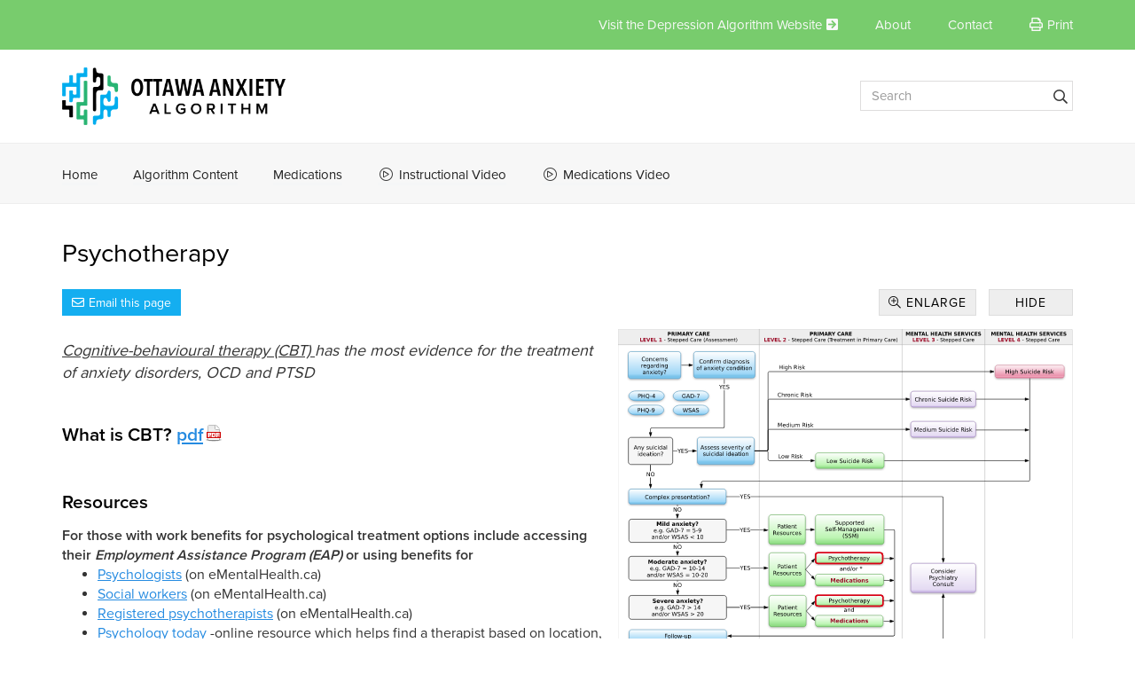

--- FILE ---
content_type: text/html; charset=UTF-8
request_url: https://ottawaanxietyalgorithm.ca/en/content?id=88
body_size: 28976
content:
<!DOCTYPE html>
<html lang="en">

<head>
    <meta charset="utf-8">
    <meta name="viewport" content="width=device-width, initial-scale=1.0, maximum-scale=4, user-scalable=yes">
    <meta name="csrf-token" content="YTpqQlLnXMWjSNrVUwXM2zpXV3Eeji2LZOtnmTSq" />

    <title>Psychotherapy</title>

    <link rel="icon" type="image/png" href="/assets/img/favicon.png">

    <link rel="stylesheet" href="https://use.typekit.net/pgq7fux.css">
    <link rel="stylesheet" href="https://maxcdn.bootstrapcdn.com/bootstrap/3.3.6/css/bootstrap.min.css" integrity="sha384-1q8mTJOASx8j1Au+a5WDVnPi2lkFfwwEAa8hDDdjZlpLegxhjVME1fgjWPGmkzs7" crossorigin="anonymous">
    <link rel="stylesheet" href="/assets/vendor/fontawesome5/web-fonts-with-css/css/all.min.css" >
    <link rel="stylesheet" href="/assets/css/common.css?2021-05-03">
    <link rel="stylesheet" href="/assets/css/algoliaResults.css?2021-05-03">
    <link rel="stylesheet" href="/assets/css/www.css?2021-05-03">
    <link rel="stylesheet" href="/assets/css/stickyFooter.css?2021-05-03">
    <style>

    #top_stripe {
        padding: 17px 0
    }

            #top_stripe {
            background-color:#78cc6d;
        }

        .navbar-nav>.active>a {
            border-bottom-color: #78cc6d;
        }

        .nav>li>a:hover {
            border-bottom-color: #78cc6d;
        }
        </style>

    <script src="https://code.jquery.com/jquery-2.2.4.min.js" integrity="sha256-BbhdlvQf/xTY9gja0Dq3HiwQF8LaCRTXxZKRutelT44=" crossorigin="anonymous"></script>
        <script src='https://js.sentry-cdn.com/02dd82699da64d25977b80337e6e184a.min.js' crossorigin="anonymous"></script>

    		<link rel="stylesheet" href="/assets/css/froalaOverrides.css">
		<style>
			#primary_svg_container {
				width: 45%;
			}
		</style>
		</head>
<body class="tk-proxima-nova">
    <div id="sticky_footer_wrapper">

        <div id="top_stripe" class="hidden-print hidden-xs">
	<div class="container">
		<div class="row">
			<div class="col-sm-12 text-right">
				<a href="https://ottawadepressionalgorithm.ca" class="top_print_links" style="margin-left:0">Visit the Depression Algorithm Website<i class="fas fa-arrow-square-right ml5"></i></a>
				<a href="content?id=126" class="top_print_links">About</a>
				<a href="contact" class="top_print_links">Contact</a>
				<a href="#" onclick="window.print()" class="top_print_links"><i class="far fa-print mr5"></i>Print</a>
			</div>
		</div>
	</div>
</div>

<nav class="navbar visible-xs hidden-print" role="navigation">
	<div class="container">
		<div class="navbar-header text-right" style="background:#78cc6d">
			<button type="button" class="navbar-toggle" data-toggle="collapse" data-target="#navbar-collapse">
				<span class="sr-only">Toggle navigation</span>
				<span class="icon-bar"></span>
				<span class="icon-bar"></span>
				<span class="icon-bar"></span>
			</button>
		</div>
	</div>
</nav>

<div id="logo_and_search_row">
	<div class="container">
		<div class="row">
			<div class="col-sm-6">
				<div id="logo_container">
					<a href="/">
						<img src="/assets/img/anxiety_algorithm_logo_en.png" class="img-responsive" style="max-height:65px">
					</a>
				</div>
			</div>
			<div class="col-sm-6 hidden-print">
				<div style="border:1px solid #dedddd;" id="search_container">
					<input type="text" class="form-control" id="search" style="height:32px; padding-right:20px; border:0px !important; background:#fff url('/assets/img/search_icon.png') no-repeat 98% 6px" placeholder="Search"></td>
				</div>
			</div>
		</div>
	</div>
</div>

<div id="navigation_row_2" class="hidden-print">
	<div class="container">
		<div class="row">
			<div class="col-xs-12">
				<div class="collapse navbar-collapse" id="navbar-collapse">
					<ul class="nav navbar-nav">
						<li class="hidden-sm ">
							<a href="start">Home</a>
						</li>
						<li class="">
							<a href="webPages">Algorithm Content</a>
						</li>
						<li class="">
							<a href="content?id=95">Medications</a>
						</li>
						<li>
							<a href="#help_video_modal" data-toggle="modal"><i class="fa-fw fal fa-play-circle mr5" style="color:#333;"></i>Instructional Video</a>
						</li>
						<li>
							<a href="#medication_video_modal" data-toggle="modal"><i class="fa-fw fal fa-play-circle mr5" style="color:#333;"></i>Medications Video</a>
						</li>
						<li class="visible-xs">
							<a href="#" class="email_this_page_link" style="margin-right:0"><i class="fa-fw fal fa-envelope mr5" style="color:#333;"></i>Email this page</a>
						</li>
                        <li class="visible-xs">
                            <a href="https://ottawadepressionalgorithm.ca"><i class="fa-fw fas fa-arrow-square-right mr5"></i>Visit the Depression Algorithm Website</a>
                        </li>
						<li class="visible-xs">
							<a href="content?id=126">About</a>
						</li>
						<li class="visible-xs">
							<a href="contact">Contact</a>
						</li>
					</ul>
				</div>
			</div>
		</div>
	</div>
</div>

        <div class="container">

            <h1 class="tk-proxima-nova">Psychotherapy</h1>

<!--            <div style="margin-top:0px">-->
<!--                <a href="#" class="btn btn-default btn-sm" style="text-transform: none; font-size:15px"><i class="fal fa-envelope"></i> Email this page</a>-->
<!--            </div>-->

            <div class="content">
                <div id="svg_controls" class="hidden-print">
            <table style="width:100%">
            <tr>
                <td style="border:none; padding:0; width:160px">
                    <a href="#" class="email_this_page_link btn btn-info btn-xs" style="text-transform: none; letter-spacing: 0"><i class="far fa-envelope mr5"></i>Email this page</a>
                </td>
                <td style="border:none; padding:0">
                    <div class="text-left display_none mr10" id="clickOnChart">
                        <div class="hidden-print" style="margin-top:6px">
	<table>
		<tr>
			<td style="border:0; padding:0; vertical-align: middle">
                <i class="fas fa-arrow-square-down fa-lg"></i>
			</td>
			<td style="border:0; padding:0 0 0 10px; vertical-align: middle">
				<b>Click the algorithm buttons for more info.</b>
			</td>
		</tr>
	</table>
</div>
                    </div>
                </td>
                <td class="text-right" style="border:none; padding:0; white-space:nowrap">
                    <a href="#" id="button_enlarge_algorithm" class="btn btn-info btn-xs "><i class="fal fa-search-plus"></i> Enlarge</a>
                    <a href="#" id="button_shrink_algorithm" class="btn btn-info btn-xs display_none"><i class="fa fa-search-minus"></i> Shrink</a>
                                            <a href="#" id="button_hide_algorithm" class="btn btn-info ml10 btn-xs  " style="width:95px">Hide</a>
                                            <a href="#" id="button_show_algorithm" class="btn btn-info ml10 btn-xs display_none"><i class="fal fa-search-plus"></i> Show Algorithm</a>
                </td>
            </tr>
        </table>
        </div>

<div id="primary_svg_container">
    <div id="primary_svg" class=" pb20" style="padding-top:8px">
        <div style="
	height: 0;
	width: 100%;
	padding-top: 77.272649849257%;
	position: relative;">
	<div class="main_svg"
	     style="position: absolute;
	     top: 0;
	     left: 0;
	     width: 100%;
	     height: 100%;">
		<?xml version="1.0"?>
<svg xmlns="http://www.w3.org/2000/svg" xmlns:xlink="http://www.w3.org/1999/xlink" xmlns:lucid="lucid" viewBox="0 0 1761.27 1360.98"><g transform="translate(0 0)" lucid:page-tab-id="0_0"><a xlink:href="http://Psychotherapy" target="_blank"><g filter="url(#151a)"><path d="M765.02 1041.62c0-5.52 4.48-10 10-10h241c5.53 0 10 4.48 10 10v22.1c0 5.52-4.47 10-10 10h-241c-5.52 0-10-4.48-10-10z" stroke="#5db052" stroke-width="2" fill="url(#151b)"/><use xlink:href="#151c" transform="matrix(1,0,0,1,765.0249657334349,1031.619149071706) translate(50.039049317340286 28.28812211540312)"/></g><path class="lucid-link lucid-hotspot lucid-overlay-hotspot" d="M765.02 1041.62c0-5.52 4.48-10 10-10h241c5.53 0 10 4.48 10 10v22.1c0 5.52-4.47 10-10 10h-241c-5.52 0-10-4.48-10-10z" fill="none"/></a><path d="M40 430c0-5.52 4.48-10 10-10h151.72c5.53 0 10 4.48 10 10v85c0 5.53-4.47 10-10 10H50c-5.52 0-10-4.47-10-10z" stroke="#000" stroke-width="2" fill="#f6f6f6"/><use xlink:href="#151d" transform="matrix(1,0,0,1,40,420) translate(20.48749701441625 46.72562211540312)"/><use xlink:href="#151e" transform="matrix(1,0,0,1,40,420) translate(69.0247343055625 46.72562211540312)"/><use xlink:href="#151f" transform="matrix(1,0,0,1,40,420) translate(36.02643499418808 72.09010560994338)"/><a xlink:href="http://HighSuicideRisk" target="_blank"><g filter="url(#151g)"><path d="M1460 150c0-5.52 4.48-10 10-10h247.5c5.5 0 10 4.48 10 10v30.1c0 5.52-4.5 10-10 10H1470c-5.52 0-10-4.48-10-10z" stroke="#cf7f97" stroke-width="2" fill="url(#151h)"/><use xlink:href="#151i" transform="matrix(1,0,0,1,1460,140) translate(39.46841227988807 32.97562211540312)"/><use xlink:href="#151j" transform="matrix(1,0,0,1,1460,140) translate(96.4746633552852 32.97562211540312)"/><use xlink:href="#151k" transform="matrix(1,0,0,1,1460,140) translate(182.36706069229172 32.97562211540312)"/></g><path class="lucid-link lucid-hotspot lucid-overlay-hotspot" d="M1460 150c0-5.52 4.48-10 10-10h247.5c5.5 0 10 4.48 10 10v30.1c0 5.52-4.5 10-10 10H1470c-5.52 0-10-4.48-10-10z" fill="none"/></a><a xlink:href="http://LowSuicideRisk" target="_blank"><g filter="url(#151l)"><path d="M764.87 490c0-5.52 4.48-10 10-10h245c5.52 0 10 4.48 10 10v40.33c0 5.53-4.48 10-10 10h-245c-5.52 0-10-4.47-10-10z" stroke="#5db052" stroke-width="2" fill="url(#151m)"/><use xlink:href="#151n" transform="matrix(1,0,0,1,764.870983107132,480.00000000000006) translate(42.05391183427568 39.28812211540312)"/><use xlink:href="#151j" transform="matrix(1,0,0,1,764.870983107132,480.00000000000006) translate(91.88916380089758 39.28812211540312)"/><use xlink:href="#151k" transform="matrix(1,0,0,1,764.870983107132,480.00000000000006) translate(177.7815611379041 39.28812211540312)"/></g><path class="lucid-link lucid-hotspot lucid-overlay-hotspot" d="M764.87 490c0-5.52 4.48-10 10-10h245c5.52 0 10 4.48 10 10v40.33c0 5.53-4.48 10-10 10h-245c-5.52 0-10-4.47-10-10z" fill="none"/></a><a xlink:href="http://MediumSuicideRisk" target="_blank"><g filter="url(#151o)"><path d="M1133.46 368c0-5.52 4.48-10 10-10h231.5c5.5 0 10 4.48 10 10v41.67c0 5.52-4.5 10-10 10h-231.5c-5.52 0-10-4.48-10-10z" stroke="#9b7cbb" stroke-width="2" fill="url(#151p)"/><use xlink:href="#151q" transform="matrix(1,0,0,1,1133.4631129785885,358) translate(12.945104492977578 39.60062211540312)"/><use xlink:href="#151j" transform="matrix(1,0,0,1,1133.4631129785885,358) translate(106.99797114219568 39.60062211540312)"/><use xlink:href="#151k" transform="matrix(1,0,0,1,1133.4631129785885,358) translate(192.8903684792022 39.60062211540312)"/></g><path class="lucid-link lucid-hotspot lucid-overlay-hotspot" d="M1133.46 368c0-5.52 4.48-10 10-10h231.5c5.5 0 10 4.48 10 10v41.67c0 5.52-4.5 10-10 10h-231.5c-5.52 0-10-4.48-10-10z" fill="none"/></a><path d="M412.6 378.6l-1.13 3.4-2.9 2.13-1.9.3H131.02l-2.5.82-1.45 2-.2 1.27v11.98h-2v-12.14l.3-1.9 2.12-2.9 3.4-1.12h275.8l1.27-.2 2-1.47.82-2.5V237.26h2zm0-166.7h-2v-19.8h2z"/><path d="M412.6 192.12h-2v-1.03h2zM125.86 415.76l-4.63-14.26h9.27z"/><path d="M125.86 419l-6-18.5h12zm-3.26-16.5l3.26 10.03 3.26-10.03z"/><use xlink:href="#151r" transform="matrix(1,0,0,1,391.1327706001687,211.88881089201578) translate(0 20.22562211540312)"/><a xlink:href="http://ComplexPresentation" target="_blank"><g filter="url(#151s)"><path d="M41.38 630c0-5.52 4.47-10 10-10H408.3c5.53 0 10 4.48 10 10v39.2c0 5.53-4.47 10-10 10H51.4c-5.53 0-10-4.47-10-10z" stroke="#4a98c2" stroke-width="2" fill="url(#151t)"/><use xlink:href="#151u" transform="matrix(1,0,0,1,41.37724550898202,620) translate(62.50746076243885 38.97562211540312)"/><use xlink:href="#151v" transform="matrix(1,0,0,1,41.37724550898202,620) translate(165.00806226680163 38.97562211540312)"/></g><path class="lucid-link lucid-hotspot lucid-overlay-hotspot" d="M41.38 630c0-5.52 4.47-10 10-10H408.3c5.53 0 10 4.48 10 10v39.2c0 5.53-4.47 10-10 10H51.4c-5.53 0-10-4.47-10-10z" fill="none"/></a><path d="M42 747c0-5.52 4.48-10 10-10h356.93c5.53 0 10 4.48 10 10v69.9c0 5.52-4.47 10-10 10H52c-5.52 0-10-4.48-10-10z" stroke="#000" stroke-width="2" fill="#f6f6f6"/><use xlink:href="#151w" transform="matrix(1,0,0,1,42,737) translate(106.21411624820543 25.85062211540312)"/><use xlink:href="#151x" transform="matrix(1,0,0,1,42,737) translate(166.0185465010623 25.85062211540312)"/><use xlink:href="#151y" transform="matrix(1,0,0,1,42,737) translate(95.49512060926018 51.21510560994338)"/><use xlink:href="#151z" transform="matrix(1,0,0,1,42,737) translate(143.51102413730558 51.21510560994338)"/><use xlink:href="#151A" transform="matrix(1,0,0,1,42,737) translate(220.73225786355275 51.21510560994338)"/><use xlink:href="#151B" transform="matrix(1,0,0,1,42,737) translate(245.91587046069066 51.21510560994338)"/><use xlink:href="#151C" transform="matrix(1,0,0,1,42,737) translate(87.54744058811019 76.57958910448365)"/><use xlink:href="#151D" transform="matrix(1,0,0,1,42,737) translate(165.0984977155028 76.57958910448365)"/><use xlink:href="#151E" transform="matrix(1,0,0,1,42,737) translate(236.5425021894281 76.57958910448365)"/><use xlink:href="#151F" transform="matrix(1,0,0,1,42,737) translate(261.726114786566 76.57958910448365)"/><path d="M41.38 891c0-5.52 4.47-10 10-10h357.55c5.53 0 10 4.48 10 10v72.45c0 5.52-4.47 10-10 10H51.38c-5.53 0-10-4.48-10-10z" stroke="#000" stroke-width="2" fill="#f6f6f6"/><use xlink:href="#151G" transform="matrix(1,0,0,1,41.37724550898202,881) translate(73.98212328293451 28.94437211540312)"/><use xlink:href="#151H" transform="matrix(1,0,0,1,41.37724550898202,881) translate(199.24053946633322 28.94437211540312)"/><use xlink:href="#151I" transform="matrix(1,0,0,1,41.37724550898202,881) translate(82.13189829659828 54.308855609943386)"/><use xlink:href="#151z" transform="matrix(1,0,0,1,41.37724550898202,881) translate(130.1478018246437 54.308855609943386)"/><use xlink:href="#151A" transform="matrix(1,0,0,1,41.37724550898202,881) translate(207.36903555089083 54.308855609943386)"/><use xlink:href="#151J" transform="matrix(1,0,0,1,41.37724550898202,881) translate(232.55264814802877 54.308855609943386)"/><use xlink:href="#151C" transform="matrix(1,0,0,1,41.37724550898202,881) translate(69.75293612308562 79.67333910448366)"/><use xlink:href="#151D" transform="matrix(1,0,0,1,41.37724550898202,881) translate(147.30399325047824 79.67333910448366)"/><use xlink:href="#151A" transform="matrix(1,0,0,1,41.37724550898202,881) translate(218.74799772440352 79.67333910448366)"/><use xlink:href="#151K" transform="matrix(1,0,0,1,41.37724550898202,881) translate(243.93161032154143 79.67333910448366)"/><path d="M42 1042.55c0-5.52 4.48-10 10-10h358c5.52 0 10 4.48 10 10V1115c0 5.52-4.48 10-10 10H52c-5.52 0-10-4.48-10-10z" stroke="#000" stroke-width="2" fill="#f6f6f6"/><use xlink:href="#151L" transform="matrix(1,0,0,1,42,1032.5520696495976) translate(90.82966056874035 28.94437211540312)"/><use xlink:href="#151H" transform="matrix(1,0,0,1,42,1032.5520696495976) translate(183.3930021805274 28.94437211540312)"/><use xlink:href="#151I" transform="matrix(1,0,0,1,42,1032.5520696495976) translate(99.92640276162285 54.308855609943386)"/><use xlink:href="#151z" transform="matrix(1,0,0,1,42,1032.5520696495976) translate(147.94230628966824 54.308855609943386)"/><use xlink:href="#151M" transform="matrix(1,0,0,1,42,1032.5520696495976) translate(225.16354001591543 54.308855609943386)"/><use xlink:href="#151N" transform="matrix(1,0,0,1,42,1032.5520696495976) translate(250.34715261305334 54.308855609943386)"/><use xlink:href="#151C" transform="matrix(1,0,0,1,42,1032.5520696495976) translate(88.04744058811019 79.67333910448366)"/><use xlink:href="#151D" transform="matrix(1,0,0,1,42,1032.5520696495976) translate(165.5984977155028 79.67333910448366)"/><use xlink:href="#151M" transform="matrix(1,0,0,1,42,1032.5520696495976) translate(237.0425021894281 79.67333910448366)"/><use xlink:href="#151O" transform="matrix(1,0,0,1,42,1032.5520696495976) translate(262.226114786566 79.67333910448366)"/><path d="M230.85 717.5h-2v-4.7h2zm0-30.06h-2v-6.23h2z"/><path d="M230.84 681.24h-2v-1.03h2zM229.85 732.76l-4.64-14.26h9.28z"/><path d="M229.85 736l-6-18.5h12zm-3.26-16.5l3.25 10.03 3.26-10.03z"/><use xlink:href="#151P" transform="matrix(1,0,0,1,213.12068919237782,687.4400661529229) translate(0 20.22562211540312)"/><path d="M231.27 861.5h-2l.02-4h2zm.2-32.6l-.03 3.23h-2l.02-3.24z"/><path d="M231.46 828.93h-2v-1.03h2zM234.9 862.53l-4.72 14.23-4.55-14.3z"/><path d="M236.28 861.53L230.16 880l-5.9-18.54zm-6.1 12l3.33-10-6.5-.05z"/><use xlink:href="#151P" transform="matrix(1,0,0,1,213.64074424513376,832.1308752026666) translate(0 20.22562211540312)"/><path d="M231.73 1013.04l-2 .03-.12-7.75h2zm-.5-33.1h-2l-.06-4.48 2-.03z"/><path d="M231.17 975.46l-2 .03v-1.05h2zM230.95 1028.32l-4.84-14.2 9.28-.14z"/><path d="M231 1031.55l-6.28-18.4 12.02-.2zm-3.5-16.45l3.4 9.98L234 1015z"/><use xlink:href="#151P" transform="matrix(1,0,0,1,213.69935324725935,979.9526620146471) translate(0 20.22562211540312)"/><a xlink:href="http://PatientEducation" target="_blank"><g filter="url(#151Q)"><path d="M583.92 730c0-5.52 4.48-10 10-10h121.36c5.53 0 10 4.48 10 10v94.7c0 5.53-4.47 10-10 10H593.92c-5.52 0-10-4.47-10-10z" stroke="#5db052" stroke-width="2" fill="url(#151R)"/><use xlink:href="#151S" transform="matrix(1,0,0,1,583.922132212847,720) translate(32.56498913599694 52.56937211540312)"/><use xlink:href="#151T" transform="matrix(1,0,0,1,583.922132212847,720) translate(14.86092011967353 77.93385560994338)"/></g><path class="lucid-link lucid-hotspot lucid-overlay-hotspot" d="M583.92 730c0-5.52 4.48-10 10-10h121.36c5.53 0 10 4.48 10 10v94.7c0 5.53-4.47 10-10 10H593.92c-5.52 0-10-4.47-10-10z" fill="none"/></a><a xlink:href="http://SupportedSelfManagementSSM" target="_blank"><g filter="url(#151U)"><path d="M764.52 730.16c0-5.53 4.48-10 10-10h245c5.53 0 10 4.47 10 10v94.7c0 5.53-4.47 10-10 10h-245c-5.52 0-10-4.47-10-10z" stroke="#5db052" stroke-width="2" fill="url(#151V)"/><use xlink:href="#151W" transform="matrix(1,0,0,1,764.5249657334349,720.1554152139813) translate(75.81293286119525 38.19437211540312)"/><use xlink:href="#151X" transform="matrix(1,0,0,1,764.5249657334349,720.1554152139813) translate(36.91505045513853 63.558855609943386)"/><use xlink:href="#151Y" transform="matrix(1,0,0,1,764.5249657334349,720.1554152139813) translate(97.30465125841476 88.92333910448366)"/><use xlink:href="#151Z" transform="matrix(1,0,0,1,764.5249657334349,720.1554152139813) translate(104.23094268246918 88.92333910448366)"/></g><path class="lucid-link lucid-hotspot lucid-overlay-hotspot" d="M764.52 730.16c0-5.53 4.48-10 10-10h245c5.53 0 10 4.47 10 10v94.7c0 5.53-4.47 10-10 10h-245c-5.52 0-10-4.47-10-10z" fill="none"/></a><path d="M471.38 780.37h-50.45v-2h50.45zm93.04 0H512.3v-2h52.12z"/><path d="M420.96 780.37h-1.03v-2h1.03zM579.7 779.37L565.4 784v-9.27z"/><path d="M582.92 779.37l-18.5 6v-12zm-16.5 3.26l10.03-3.26-10.03-3.26z"/><use xlink:href="#151r" transform="matrix(1,0,0,1,471.3810088877234,766.6864298973468) translate(0 20.22562211540312)"/><path d="M727.28 777.36l17.74.07" stroke="#000" stroke-width="2" fill="none"/><path d="M727.3 776.36v2h-1.02v-2z"/><path d="M760.3 777.5l-14.3 4.57.04-9.27z" stroke="#000" stroke-width="2"/><a xlink:href="http://PatientEducation" target="_blank"><g filter="url(#151aa)"><path d="M584.63 1042.28c0-5.53 4.48-10 10-10h123.65c5.53 0 10 4.47 10 10v101.53c0 5.53-4.47 10-10 10H594.63c-5.52 0-10-4.47-10-10z" stroke="#5db052" stroke-width="2" fill="url(#151ab)"/><use xlink:href="#151S" transform="matrix(1,0,0,1,584.6320368119444,1032.2778291800719) translate(34.06498913599694 54.53812211540312)"/><use xlink:href="#151T" transform="matrix(1,0,0,1,584.6320368119444,1032.2778291800719) translate(16.36092011967353 79.90260560994338)"/></g><path class="lucid-link lucid-hotspot lucid-overlay-hotspot" d="M584.63 1042.28c0-5.53 4.48-10 10-10h123.65c5.53 0 10 4.47 10 10v101.53c0 5.53-4.47 10-10 10H594.63c-5.52 0-10-4.47-10-10z" fill="none"/></a><path d="M472.17 927.22h-51.24v-2h51.24zm92.96 0h-52.06v-2h52.06z"/><path d="M420.96 927.22h-1.03v-2h1.03zM580.4 926.22l-14.27 4.64v-9.27z"/><path d="M583.63 926.22l-18.5 6.02V920.2zm-16.5 3.26l10.03-3.26-10.03-3.25z"/><use xlink:href="#151r" transform="matrix(1,0,0,1,472.1654353302928,913.5417234279311) translate(0 20.22562211540312)"/><path d="M0 60.66V5c0-2.76 2.24-5 5-5h542v60.66zM547 0h553v60.66H547zM1100 0h320v60.66h-320zM1420 0h335c2.76 0 5 2.24 5 5v55.66h-340z" stroke="#b2b2b2" fill="#eee"/><path d="M547 1360.98H5c-2.76 0-5-2.24-5-5V60.66h547zM547 60.66h553v1300.32H547zM1100 60.66h320v1300.32h-320zM1760 60.66v1295.32c0 2.76-2.24 5-5 5h-335V60.66z" stroke="#b2b2b2" fill="none"/><use xlink:href="#151ac" transform="matrix(1,0,0,1,0,0) translate(191.2079974677554 25.875024758776576)"/><use xlink:href="#151ad" transform="matrix(1,0,0,1,0,0) translate(297.7260607873608 25.875024758776576)"/><use xlink:href="#151ae" transform="matrix(1,0,0,1,0,0) translate(83.79941096505729 48.70305990386281)"/><use xlink:href="#151af" transform="matrix(1,0,0,1,0,0) translate(157.58835342648115 48.70305990386281)"/><use xlink:href="#151ag" transform="matrix(1,0,0,1,0,0) translate(177.46712899745393 48.70305990386281)"/><use xlink:href="#151ah" transform="matrix(1,0,0,1,0,0) translate(190.77709915335572 48.70305990386281)"/><use xlink:href="#151ai" transform="matrix(1,0,0,1,0,0) translate(278.62290218230754 48.70305990386281)"/><use xlink:href="#151aj" transform="matrix(1,0,0,1,0,0) translate(330.263671283587 48.70305990386281)"/><use xlink:href="#151ac" transform="matrix(1,0,0,1,546.9999999999994,0) translate(194.7079974677554 25.875024758776576)"/><use xlink:href="#151ak" transform="matrix(1,0,0,1,546.9999999999994,0) translate(301.2260607873608 25.875024758776576)"/><use xlink:href="#151ae" transform="matrix(1,0,0,1,546.9999999999994,0) translate(17.340675742741837 48.70305990386281)"/><use xlink:href="#151al" transform="matrix(1,0,0,1,546.9999999999994,0) translate(91.12961820416571 48.70305990386281)"/><use xlink:href="#151am" transform="matrix(1,0,0,1,546.9999999999994,0) translate(111.00839377513846 48.70305990386281)"/><use xlink:href="#151an" transform="matrix(1,0,0,1,546.9999999999994,0) translate(124.31836393104025 48.70305990386281)"/><use xlink:href="#151ao" transform="matrix(1,0,0,1,546.9999999999994,0) translate(212.1641669599921 48.70305990386281)"/><use xlink:href="#151ap" transform="matrix(1,0,0,1,546.9999999999994,0) translate(263.8049360612715 48.70305990386281)"/><use xlink:href="#151aq" transform="matrix(1,0,0,1,546.9999999999994,0) translate(377.47591139991187 48.70305990386281)"/><use xlink:href="#151ar" transform="matrix(1,0,0,1,546.9999999999994,0) translate(401.58706597009945 48.70305990386281)"/><use xlink:href="#151as" transform="matrix(1,0,0,1,546.9999999999994,0) translate(483.60137847750866 48.70305990386281)"/><use xlink:href="#151at" transform="matrix(1,0,0,1,1100,0) translate(13.231246356413891 25.875024758776576)"/><use xlink:href="#151au" transform="matrix(1,0,0,1,1100,0) translate(108.90982318934243 25.875024758776576)"/><use xlink:href="#151av" transform="matrix(1,0,0,1,1100,0) translate(199.76233890099437 25.875024758776576)"/><use xlink:href="#151ae" transform="matrix(1,0,0,1,1100,0) translate(39.88470098155966 48.70305990386281)"/><use xlink:href="#151aw" transform="matrix(1,0,0,1,1100,0) translate(113.67364344298353 48.70305990386281)"/><use xlink:href="#151am" transform="matrix(1,0,0,1,1100,0) translate(133.5524190139563 48.70305990386281)"/><use xlink:href="#151an" transform="matrix(1,0,0,1,1100,0) translate(146.8623891698581 48.70305990386281)"/><use xlink:href="#151ax" transform="matrix(1,0,0,1,1100,0) translate(234.7081921988099 48.70305990386281)"/><use xlink:href="#151at" transform="matrix(1,0,0,1,1420,0) translate(23.73124635641389 25.875024758776576)"/><use xlink:href="#151au" transform="matrix(1,0,0,1,1420,0) translate(119.40982318934243 25.875024758776576)"/><use xlink:href="#151av" transform="matrix(1,0,0,1,1420,0) translate(210.26233890099437 25.875024758776576)"/><use xlink:href="#151ae" transform="matrix(1,0,0,1,1420,0) translate(50.08785992052876 48.70305990386281)"/><use xlink:href="#151ay" transform="matrix(1,0,0,1,1420,0) translate(123.87680238195263 48.70305990386281)"/><use xlink:href="#151az" transform="matrix(1,0,0,1,1420,0) translate(144.34926007498717 48.70305990386281)"/><use xlink:href="#151an" transform="matrix(1,0,0,1,1420,0) translate(157.65923023088897 48.70305990386281)"/><use xlink:href="#151ax" transform="matrix(1,0,0,1,1420,0) translate(245.50503325984081 48.70305990386281)"/><path d="M471.72 1079.78H422v-2h49.72zm93.4 0h-52.5v-2h52.5z"/><path d="M422.03 1079.78H421v-2h1.03zM580.4 1078.78l-14.27 4.63v-9.26z"/><path d="M583.63 1078.78l-18.5 6v-12.02zm-16.5 3.25l10.03-3.25-10.03-3.26z"/><use xlink:href="#151r" transform="matrix(1,0,0,1,471.7157053582492,1066.0937930775287) translate(0 20.22562211540312)"/><a xlink:href="http://RefractorytoTreatment" target="_blank"><g filter="url(#151aA)"><path d="M43.07 1257c0-5.53 4.47-10 10-10H410c5.52 0 10 4.47 10 10v43c0 5.52-4.48 10-10 10H53.07c-5.53 0-10-4.48-10-10z" stroke="#4a98c2" stroke-width="2" fill="url(#151aB)"/><use xlink:href="#151aC" transform="matrix(1,0,0,1,43.065868263473156,1246.992840095465) translate(20.492747215557642 38.20305990386281)"/><use xlink:href="#151aD" transform="matrix(1,0,0,1,43.065868263473156,1246.992840095465) translate(42.727100238582075 38.20305990386281)"/><use xlink:href="#151aE" transform="matrix(1,0,0,1,43.065868263473156,1246.992840095465) translate(118.74713841678661 38.20305990386281)"/><use xlink:href="#151aF" transform="matrix(1,0,0,1,43.065868263473156,1246.992840095465) translate(221.7988641849989 38.20305990386281)"/><use xlink:href="#151aG" transform="matrix(1,0,0,1,43.065868263473156,1246.992840095465) translate(247.7197916756652 38.20305990386281)"/></g><path class="lucid-link lucid-hotspot lucid-overlay-hotspot" d="M43.07 1257c0-5.53 4.47-10 10-10H410c5.52 0 10 4.47 10 10v43c0 5.52-4.48 10-10 10H53.07c-5.53 0-10-4.48-10-10z" fill="none"/></a><path d="M470.96 1279.5H422v-2h48.96zm789.25-5.92l-.3 1.9-2.12 2.9-3.4 1.12h-742.5v-2h742.17l2.5-.82 1.45-2 .2-1.26v-232.35h2z"/><path d="M422.03 1279.5H421v-2h1.03zM1263.84 1040.07h-9.27l4.64-14.26z"/><path d="M1265.22 1041.07h-12.03l6-18.5zm-9.27-2h6.52l-3.26-10.03z"/><use xlink:href="#151r" transform="matrix(1,0,0,1,470.9637343103201,1265.8141783004623) translate(0 20.22562211540312)"/><path d="M1069.48 777.62l2.13 2.9.3 1.9v402.36l-1.1 3.4-2.9 2.13-1.9.32H439.5v-2h626.33l1.27-.2 2-1.47.8-2.5V782.6l-.2-1.27-1.45-2-2.5-.82h-34.23v-2h34.55z"/><path d="M1031.55 778.5h-1.03v-2h1.03zM438.5 1194.25l-14.26-4.63 14.26-4.64z"/><path d="M439.5 1195.63l-18.5-6 18.5-6.02zm-12.03-6l10.03 3.25v-6.52z"/><path d="M1026.52 889.27h25.9" stroke="#000" stroke-width="2" fill="none"/><path d="M1026.55 890.27h-1.03v-2h1.03z"/><path d="M1067.68 889.27l-14.27 4.64v-9.26z" stroke="#000" stroke-width="2"/><path d="M1028.02 1132.52h24.4" stroke="#000" stroke-width="2" fill="none"/><path d="M1028.05 1133.52h-1.03v-2h1.03z"/><path d="M1067.68 1132.52l-14.27 4.63v-9.27z" stroke="#000" stroke-width="2"/><a xlink:href="http://AssessandConfirmDiagnosis" target="_top"><g filter="url(#151aH)"><path d="M293 97.5c0-5.53 4.47-10 10-10h217.18c5.52 0 10 4.47 10 10v82.6c0 5.52-4.48 10-10 10h-217.2c-5.5 0-10-4.48-10-10z" stroke="#4a98c2" stroke-width="2" fill="url(#151aI)"/><use xlink:href="#151aJ" transform="matrix(1,0,0,1,292.9949565110254,87.49403341288796) translate(20.61160637939693 45.97562211540312)"/><use xlink:href="#151aK" transform="matrix(1,0,0,1,292.9949565110254,87.49403341288796) translate(113.41965567590479 45.97562211540312)"/><use xlink:href="#151aL" transform="matrix(1,0,0,1,292.9949565110254,87.49403341288796) translate(10.22216924331532 71.34010560994338)"/><use xlink:href="#151aM" transform="matrix(1,0,0,1,292.9949565110254,87.49403341288796) translate(38.15076369514762 71.34010560994338)"/><use xlink:href="#151aN" transform="matrix(1,0,0,1,292.9949565110254,87.49403341288796) translate(126.0327409035799 71.34010560994338)"/></g><path class="lucid-link lucid-hotspot lucid-overlay-hotspot" d="M293 97.5c0-5.53 4.47-10 10-10h217.18c5.52 0 10 4.47 10 10v82.6c0 5.52-4.48 10-10 10h-217.2c-5.5 0-10-4.48-10-10z" fill="none"/></a><path d="M245 140h28.5" stroke="#000" stroke-width="2" fill="none"/><path d="M245.03 141H244v-2h1.03z"/><path d="M288.76 140l-14.27 4.63v-9.27z" stroke="#000" stroke-width="2"/><a xlink:href="http://PsychiatryConsultation" target="_blank"><g filter="url(#151aO)"><path d="M1133.46 918.02c0-5.53 4.48-10 10-10h231.5c5.5 0 10 4.47 10 10v93.55c0 5.52-4.5 10-10 10h-231.5c-5.52 0-10-4.48-10-10z" stroke="#9b7cbb" stroke-width="2" fill="url(#151aP)"/><use xlink:href="#151aQ" transform="matrix(1,0,0,1,1133.4631129785885,908.0173596435387) translate(77.52133459789039 38.03812211540312)"/><use xlink:href="#151aR" transform="matrix(1,0,0,1,1133.4631129785885,908.0173596435387) translate(69.20127331738264 63.402605609943386)"/><use xlink:href="#151aS" transform="matrix(1,0,0,1,1133.4631129785885,908.0173596435387) translate(84.44230628966827 88.76708910448366)"/></g><path class="lucid-link lucid-hotspot lucid-overlay-hotspot" d="M1133.46 918.02c0-5.53 4.48-10 10-10h231.5c5.5 0 10 4.47 10 10v93.55c0 5.52-4.5 10-10 10h-231.5c-5.52 0-10-4.48-10-10z" fill="none"/></a><path d="M1257.78 649.72l2.12 2.9.3 1.9v234h-2V654.68l-.2-1.26-1.46-2-2.5-.82H512.93v-2h741.45zm-837.47.88v-2H472v2z"/><path d="M420.34 650.6h-1.03v-2h1.04zM1259.2 903.78l-4.63-14.26h9.27z"/><path d="M1259.2 907.02l-6-18.5h12.02zm-3.25-16.5l3.26 10.03 3.27-10.03z"/><use xlink:href="#151r" transform="matrix(1,0,0,1,472.0142446213367,636.9224144023026) translate(0 20.22562211540312)"/><a xlink:href="http://Psychotherapy" target="_blank"><g filter="url(#151aT)"><path d="M764.52 877c0-5.52 4.48-10 10-10h240c5.53 0 10 4.48 10 10v22.1c0 5.52-4.47 10-10 10h-240c-5.52 0-10-4.48-10-10z" stroke="#5db052" stroke-width="2" fill="url(#151aU)"/><use xlink:href="#151c" transform="matrix(1,0,0,1,764.5249657334349,867.0000000000001) translate(49.539049317340286 28.28812211540312)"/></g><path class="lucid-link lucid-hotspot lucid-overlay-hotspot" d="M764.52 877c0-5.52 4.48-10 10-10h240c5.53 0 10 4.48 10 10v22.1c0 5.52-4.47 10-10 10h-240c-5.52 0-10-4.48-10-10z" fill="none"/></a><a xlink:href="http://MedicationTable" target="_top"><g filter="url(#151aV)"><path d="M764.52 1119.7c0-5.5 4.48-10 10-10h241.5c5.53 0 10 4.5 10 10v24.1c0 5.53-4.47 10-10 10h-241.5c-5.52 0-10-4.47-10-10z" stroke="#5db052" stroke-width="2" fill="url(#151aW)"/><use xlink:href="#151aX" transform="matrix(1,0,0,1,764.5249657334349,1109.7101910741085) translate(56.25781634861495 28.66312211540312)"/></g><path class="lucid-link lucid-hotspot lucid-overlay-hotspot" d="M764.52 1119.7c0-5.5 4.48-10 10-10h241.5c5.53 0 10 4.5 10 10v24.1c0 5.53-4.47 10-10 10h-241.5c-5.52 0-10-4.47-10-10z" fill="none"/></a><a xlink:href="http://ChronicSuicideRisk" target="_blank"><g filter="url(#151o)"><path d="M1133.46 251.05c0-5.53 4.48-10 10-10h231.5c5.5 0 10 4.47 10 10v41.66c0 5.53-4.5 10-10 10h-231.5c-5.52 0-10-4.47-10-10z" stroke="#9b7cbb" stroke-width="2" fill="url(#151aY)"/><use xlink:href="#151aZ" transform="matrix(1,0,0,1,1133.4631129785885,241.0466142485551) translate(15.16875258457108 39.60062211540312)"/><use xlink:href="#151j" transform="matrix(1,0,0,1,1133.4631129785885,241.0466142485551) translate(104.77432305060215 39.60062211540312)"/><use xlink:href="#151k" transform="matrix(1,0,0,1,1133.4631129785885,241.0466142485551) translate(190.66672038760868 39.60062211540312)"/></g><path class="lucid-link lucid-hotspot lucid-overlay-hotspot" d="M1133.46 251.05c0-5.53 4.48-10 10-10h231.5c5.5 0 10 4.47 10 10v41.66c0 5.53-4.5 10-10 10h-231.5c-5.52 0-10-4.47-10-10z" fill="none"/></a><a xlink:href="http://AssessSeverityofSuicidalIdeation" target="_blank"><g filter="url(#151ba)"><path d="M307.18 429.67c0-5.53 4.48-10 10-10h200.27c5.52 0 10 4.47 10 10V515c0 5.53-4.48 10-10 10H317.18c-5.52 0-10-4.47-10-10z" stroke="#4a98c2" stroke-width="2" fill="url(#151bb)"/><use xlink:href="#151bc" transform="matrix(1,0,0,1,307.1834196402302,419.6655106228893) translate(11.957334143377295 46.72562211540312)"/><use xlink:href="#151bd" transform="matrix(1,0,0,1,307.1834196402302,419.6655106228893) translate(92.60447545571589 46.72562211540312)"/><use xlink:href="#151be" transform="matrix(1,0,0,1,307.1834196402302,419.6655106228893) translate(187.04036282884482 46.72562211540312)"/><use xlink:href="#151bf" transform="matrix(1,0,0,1,307.1834196402302,419.6655106228893) translate(21.101953926748678 72.09010560994338)"/><use xlink:href="#151bg" transform="matrix(1,0,0,1,307.1834196402302,419.6655106228893) translate(110.51601403082434 72.09010560994338)"/></g><path class="lucid-link lucid-hotspot lucid-overlay-hotspot" d="M307.18 429.67c0-5.53 4.48-10 10-10h200.27c5.52 0 10 4.47 10 10V515c0 5.53-4.48 10-10 10H317.18c-5.52 0-10-4.47-10-10z" fill="none"/></a><path d="M126.86 600.5h-2v-24.6h2zm0-49.96h-2V527h2z"/><path d="M126.86 527.04h-2V526h2zM125.86 615.76l-4.63-14.26h9.27z"/><path d="M125.86 619l-6-18.5h12zm-3.26-16.5l3.26 10.03 3.26-10.03z"/><use xlink:href="#151P" transform="matrix(1,0,0,1,109.13681262076322,550.5359440175635) translate(0 20.22562211540312)"/><path d="M230.45 473.47l-16.72.03v-2l16.72-.03zm57.23-.1l-16.32.03v-2l16.32-.03z"/><path d="M213.75 473.5h-1.03v-2h1.03zM302.95 472.34L288.7 477l-.03-9.27z"/><path d="M306.18 472.34l-18.5 6.04v-12.02zm-16.5 3.3l10.03-3.3-10.02-3.23z"/><use xlink:href="#151r" transform="matrix(1,0,0,1,230.4527098922922,459.7553981941975) translate(0 20.22562211540312)"/><path d="M529.45 472.34h46.46c2.77 0 5-2.24 5-5v-297.3c0-2.75 2.25-5 5-5h854.6" stroke="#000" stroke-width="2" fill="none"/><path d="M529.48 473.34h-1.03v-2h1.03z"/><path d="M1455.76 165.05l-14.26 4.63v-9.27z" stroke="#000" stroke-width="2"/><use xlink:href="#151i" transform="matrix(1,0,0,1,622.5861425104713,135.6823415146837) translate(0 20.22562211540312)"/><use xlink:href="#151bh" transform="matrix(1,0,0,1,622.5861425104713,135.6823415146837) translate(57.00625107539713 20.22562211540312)"/><path d="M529.45 472.34h46.46c2.77 0 5-2.24 5-5V276.88c0-2.76 2.25-5 5-5h528.06" stroke="#000" stroke-width="2" fill="none"/><path d="M529.48 473.34h-1.03v-2h1.03z"/><path d="M1129.23 271.88l-14.27 4.63v-9.26z" stroke="#000" stroke-width="2"/><g><use xlink:href="#151aZ" transform="matrix(1,0,0,1,617.2404160498883,242.5148860654595) translate(0 20.22562211540312)"/><use xlink:href="#151k" transform="matrix(1,0,0,1,617.2404160498883,242.5148860654595) translate(89.60557046603107 20.22562211540312)"/></g><path d="M529.45 472.34h46.46c2.77 0 5-2.24 5-5v-73.5c0-2.77 2.25-5 5-5h528.06" stroke="#000" stroke-width="2" fill="none"/><path d="M529.48 473.34h-1.03v-2h1.03z"/><path d="M1129.23 388.83l-14.27 4.64v-9.27z" stroke="#000" stroke-width="2"/><g><use xlink:href="#151q" transform="matrix(1,0,0,1,617.7641810133953,359.46827181690435) translate(0 20.22562211540312)"/><use xlink:href="#151k" transform="matrix(1,0,0,1,617.7641810133953,359.46827181690435) translate(94.0528666492181 20.22562211540312)"/></g><path d="M529.45 472.34h46.46c2.77 0 5 2.24 5 5v27.83c0 2.76 2.25 5 5 5h159.47" stroke="#000" stroke-width="2" fill="none"/><path d="M529.48 473.34h-1.03v-2h1.03z"/><path d="M760.63 510.17l-14.26 4.63v-9.27z" stroke="#000" stroke-width="2"/><g><use xlink:href="#151n" transform="matrix(1,0,0,1,619.9162753889154,480.80276119401515) translate(0 20.22562211540312)"/><use xlink:href="#151k" transform="matrix(1,0,0,1,619.9162753889154,480.80276119401515) translate(49.8352519666219 20.22562211540312)"/></g><path d="M1594.74 585.16l-1.1 3.4-2.92 2.13-1.9.3H327.87l-2.5.82-1.46 2-.2 1.26v5.42h-2v-5.58l.3-1.9 2.14-2.9 3.4-1.12h1261.12l1.27-.2 2-1.46.8-2.5V192.1h2z"/><path d="M1594.74 192.12h-2v-1.03h2zM322.7 615.76l-4.63-14.26h9.27z"/><path d="M322.7 619l-6-18.5h12.02zm-3.25-16.5l3.26 10.03 3.27-10.03z"/><path d="M1386.95 271.88h188.3" stroke="#000" stroke-width="2" fill="none"/><path d="M1386.98 272.88h-1.03v-2h1.03z"/><path d="M1590.5 271.88l-14.26 4.63v-9.26z" stroke="#000" stroke-width="2"/><path d="M1386.95 391.3h188.3" stroke="#000" stroke-width="2" fill="none"/><path d="M1386.98 392.3h-1.03v-2h1.03z"/><path d="M1590.5 391.3l-14.26 4.63v-9.27z" stroke="#000" stroke-width="2"/><path d="M1031.87 510.17h543.37" stroke="#000" stroke-width="2" fill="none"/><path d="M1031.9 511.17h-1.03v-2h1.03z"/><path d="M1590.5 510.17l-14.26 4.63v-9.27z" stroke="#000" stroke-width="2"/><a xlink:href="http://Followup" target="_blank"><g filter="url(#151bi)"><path d="M43.07 1175.22c0-5.52 4.47-10 10-10H410c5.52 0 10 4.48 10 10v28.8c0 5.5-4.48 10-10 10H53.07c-5.53 0-10-4.5-10-10z" stroke="#4a98c2" stroke-width="2" fill="url(#151bj)"/><use xlink:href="#151bk" transform="matrix(1,0,0,1,43.065868263473156,1165.222822614501) translate(136.5740932486981 32.47562211540312)"/></g><path class="lucid-link lucid-hotspot lucid-overlay-hotspot" d="M43.07 1175.22c0-5.52 4.47-10 10-10H410c5.52 0 10 4.48 10 10v28.8c0 5.5-4.48 10-10 10H53.07c-5.53 0-10-4.5-10-10z" fill="none"/></a><path d="M230 1216l.2 11.5" stroke="#000" stroke-width="2" fill="none"/><path d="M231 1216.02l-2 .03V1215h2z"/><path d="M230.43 1242.76l-4.86-14.2 9.27-.14z" stroke="#000" stroke-width="2"/><a xlink:href="http://PatientEducation" target="_blank"><g filter="url(#151bl)"><path d="M584.63 877c0-5.52 4.48-10 10-10h120.65c5.53 0 10 4.48 10 10v110.05c0 5.52-4.47 10-10 10H594.63c-5.52 0-10-4.48-10-10z" stroke="#5db052" stroke-width="2" fill="url(#151bm)"/><use xlink:href="#151S" transform="matrix(1,0,0,1,584.6320368119444,867.0000000000001) translate(32.56498913599694 61.16312211540312)"/><use xlink:href="#151T" transform="matrix(1,0,0,1,584.6320368119444,867.0000000000001) translate(14.86092011967353 86.52760560994338)"/></g><path class="lucid-link lucid-hotspot lucid-overlay-hotspot" d="M584.63 877c0-5.52 4.48-10 10-10h120.65c5.53 0 10 4.48 10 10v110.05c0 5.52-4.47 10-10 10H594.63c-5.52 0-10-4.48-10-10z" fill="none"/></a><path d="M729.94 1092.3l22.02-25.6" stroke="#000" stroke-width="2" fill="none"/><path d="M730.7 1092.92l-1.42 1.66v-2.9z"/><path d="M761.9 1055.12l-5.78 13.84-7.02-6.05z" stroke="#000" stroke-width="2"/><path d="M729.95 1093.8l21.32 24.1" stroke="#000" stroke-width="2" fill="none"/><path d="M730.7 1093.15l-1.42 1.26v-2.87z"/><path d="M761.38 1129.34l-12.92-7.62 6.94-6.14z" stroke="#000" stroke-width="2"/><path d="M1028.02 1052.67h24.4" stroke="#000" stroke-width="2" fill="none"/><path d="M1028.05 1053.67h-1.03v-2h1.03z"/><path d="M1067.68 1052.67l-14.27 4.63v-9.27z" stroke="#000" stroke-width="2"/><a xlink:href="http://MedicationTable" target="_top"><g filter="url(#151bn)"><path d="M764.52 960.12c0-5.53 4.48-10 10-10h243.5c5.53 0 10 4.47 10 10v25.5c0 5.53-4.47 10-10 10h-243.5c-5.52 0-10-4.47-10-10z" stroke="#5db052" stroke-width="2" fill="url(#151bo)"/><use xlink:href="#151aX" transform="matrix(1,0,0,1,764.5249657334349,950.1172173199079) translate(57.25781634861495 31.72562211540312)"/></g><path class="lucid-link lucid-hotspot lucid-overlay-hotspot" d="M764.52 960.12c0-5.53 4.48-10 10-10h243.5c5.53 0 10 4.47 10 10v25.5c0 5.53-4.47 10-10 10h-243.5c-5.52 0-10-4.47-10-10z" fill="none"/></a><path d="M726.93 931.26l24.64-29.1" stroke="#000" stroke-width="2" fill="none"/><path d="M727.7 931.9l-1.42 1.67v-2.9z"/><path d="M761.43 890.52l-5.68 13.88-7.07-6z" stroke="#000" stroke-width="2"/><path d="M726.96 932.76l24.1 26.44" stroke="#000" stroke-width="2" fill="none"/><path d="M727.7 932.1l-1.42 1.3v-2.86z"/><path d="M761.34 970.48l-13.03-7.42 6.86-6.24z" stroke="#000" stroke-width="2"/><path d="M814 913.02c0-2.76 2.24-5 5-5h166c2.76 0 5 2.24 5 5v32.1c0 2.76-2.24 5-5 5H819c-2.76 0-5-2.24-5-5z" fill="none"/><g><use xlink:href="#151bp" transform="matrix(1,0,0,1,814,908.0173596435387) translate(43.77706558512726 28.28812211540312)"/><use xlink:href="#151bq" transform="matrix(1,0,0,1,814,908.0173596435387) translate(121.32812271251987 28.28812211540312)"/></g><path d="M806.52 1072.6c0-2.75 2.24-5 5-5h166c2.77 0 5 2.25 5 5v32.1c0 2.77-2.23 5-5 5h-166c-2.76 0-5-2.23-5-5z" fill="none"/><g><use xlink:href="#151br" transform="matrix(1,0,0,1,806.5249657334349,1067.6103333977394) translate(67.50307153849337 28.28812211540312)"/></g><path d="M1030.02 974.22h22.4" stroke="#000" stroke-width="2" fill="none"/><path d="M1030.05 975.22h-1.03v-2h1.03z"/><path d="M1067.68 974.22l-14.27 4.63v-9.27z" stroke="#000" stroke-width="2"/><a xlink:href="http://download/62_2y10kLjVna1RdQO1JPeXe5V1eDwmiV" target="_top"><g filter="url(#151bs)"><path d="M149.6 295.1c15.13 0 27.4 8.5 27.4 19s-12.27 19-27.4 19H67.4c-15.13 0-27.4-8.5-27.4-19s12.27-19 27.4-19z" stroke="#4a98c2" stroke-width="2" fill="url(#151bt)"/><use xlink:href="#151bu" transform="matrix(1,0,0,1,40,295.10307914216605) translate(34.001216454364894 27.35062211540312)"/></g><path class="lucid-link lucid-hotspot lucid-overlay-hotspot" d="M149.6 295.1c15.13 0 27.4 8.5 27.4 19s-12.27 19-27.4 19H67.4c-15.13 0-27.4-8.5-27.4-19s12.27-19 27.4-19z" fill="none"/></a><a xlink:href="http://ConcernsRegardingMood" target="_top"><g filter="url(#151bv)"><path d="M39.4 97.5c0-5.53 4.5-10 10-10H233c5.53 0 10 4.47 10 10v85c0 5.53-4.47 10-10 10H49.4c-5.5 0-10-4.47-10-10z" stroke="#4a98c2" stroke-width="2" fill="url(#151bw)"/><use xlink:href="#151bx" transform="matrix(1,0,0,1,39.41272455089779,87.49403341288796) translate(51.260393546366394 36.78812211540312)"/><use xlink:href="#151by" transform="matrix(1,0,0,1,39.41272455089779,87.49403341288796) translate(49.41444644640719 62.152605609943386)"/><use xlink:href="#151bz" transform="matrix(1,0,0,1,39.41272455089779,87.49403341288796) translate(55.73960812321264 87.51708910448366)"/></g><path class="lucid-link lucid-hotspot lucid-overlay-hotspot" d="M39.4 97.5c0-5.53 4.5-10 10-10H233c5.53 0 10 4.47 10 10v85c0 5.53-4.47 10-10 10H49.4c-5.5 0-10-4.47-10-10z" fill="none"/></a><a xlink:href="http://download/216_2y10RIIfS4BxWi4SUVykNYYGueBozG" target="_top"><g filter="url(#151bs)"><path d="M151.5 240c15.14 0 27.4 8.5 27.4 19s-12.26 19-27.4 19H69.3c-15.13 0-27.4-8.5-27.4-19s12.27-19 27.4-19z" stroke="#4a98c2" stroke-width="2" fill="url(#151bA)"/><use xlink:href="#151bB" transform="matrix(1,0,0,1,41.90568862275447,240) translate(34.001216454364894 27.35062211540312)"/></g><path class="lucid-link lucid-hotspot lucid-overlay-hotspot" d="M151.5 240c15.14 0 27.4 8.5 27.4 19s-12.26 19-27.4 19H69.3c-15.13 0-27.4-8.5-27.4-19s12.27-19 27.4-19z" fill="none"/></a><a xlink:href="http://download/119_2y1073p7yovvGPzZVaqjPKHVzud7tP" target="_top"><g filter="url(#151bs)"><path d="M323.33 240c15.13 0 27.4 8.5 27.4 19s-12.27 19-27.4 19h-82.2c-15.13 0-27.4-8.5-27.4-19s12.27-19 27.4-19z" stroke="#4a98c2" stroke-width="2" fill="url(#151bC)"/><use xlink:href="#151bD" transform="matrix(1,0,0,1,213.72950961712934,240) translate(33.35752884890362 27.35062211540312)"/></g><path class="lucid-link lucid-hotspot lucid-overlay-hotspot" d="M323.33 240c15.13 0 27.4 8.5 27.4 19s-12.27 19-27.4 19h-82.2c-15.13 0-27.4-8.5-27.4-19s12.27-19 27.4-19z" fill="none"/></a><a xlink:href="http://download/27_2y10wMoluypG855QqPdeM20saufEkz" target="_top"><g filter="url(#151bs)"><path d="M323.33 295.1c15.13 0 27.4 8.5 27.4 19s-12.27 19-27.4 19h-82.2c-15.13 0-27.4-8.5-27.4-19s12.27-19 27.4-19z" stroke="#4a98c2" stroke-width="2" fill="url(#151bE)"/><use xlink:href="#151bF" transform="matrix(1,0,0,1,213.72950961712934,295.10307914216605) translate(36.24614347506456 27.35062211540312)"/></g><path class="lucid-link lucid-hotspot lucid-overlay-hotspot" d="M323.33 295.1c15.13 0 27.4 8.5 27.4 19s-12.27 19-27.4 19h-82.2c-15.13 0-27.4-8.5-27.4-19s12.27-19 27.4-19z" fill="none"/></a><path d="M399 1296c0-2.76 2.24-5 5-5h830c2.76 0 5 2.24 5 5v54.3c0 2.77-2.24 5-5 5H404c-2.76 0-5-2.23-5-5z" stroke="#000" stroke-opacity="0" stroke-width="3" fill="#fff" fill-opacity="0"/><g><use xlink:href="#151bG" transform="matrix(1,0,0,1,399,1291) translate(205.3176133725351 25.76313223558062)"/><use xlink:href="#151bH" transform="matrix(1,0,0,1,399,1291) translate(219.53148931715688 25.76313223558062)"/><use xlink:href="#151bI" transform="matrix(1,0,0,1,399,1291) translate(237.81738962993833 25.76313223558062)"/><use xlink:href="#151bJ" transform="matrix(1,0,0,1,399,1291) translate(363.7553872468021 25.76313223558062)"/><use xlink:href="#151bK" transform="matrix(1,0,0,1,399,1291) translate(427.0737286283737 25.76313223558062)"/><use xlink:href="#151bL" transform="matrix(1,0,0,1,399,1291) translate(513.7434376332526 25.76313223558062)"/><use xlink:href="#151bM" transform="matrix(1,0,0,1,399,1291) translate(241.10885168623895 51.789153934488674)"/><use xlink:href="#151bN" transform="matrix(1,0,0,1,399,1291) translate(320.6825396742175 51.789153934488674)"/><use xlink:href="#151bO" transform="matrix(1,0,0,1,399,1291) translate(403.127386935188 51.789153934488674)"/><use xlink:href="#151bP" transform="matrix(1,0,0,1,399,1291) translate(432.6795852317249 51.789153934488674)"/></g><defs><linearGradient gradientUnits="userSpaceOnUse" id="151b" x1="765.02" y1="1031.62" x2="765.02" y2="1073.72"><stop offset="0%" stop-color="#fff"/><stop offset="77.17%" stop-color="#bdf5b3"/><stop offset="100%" stop-color="#86d87b"/><stop offset="87.5%" stop-color="#aceba2"/><stop offset="23.91%" stop-color="#cef7c7"/><stop offset="10.87%" stop-color="#e7fce3"/></linearGradient><path d="M952-1047c0-181-112-280-295-280H403v561h254c184 1 295-99 295-281zm213 0c0 308-189 448-508 447H403V0H201v-1493h456c318-2 508 140 508 446" id="151bQ"/><path d="M549-1147c138 1 258 21 358 60v174c-95-49-202-80-336-80-155 0-274 34-274 168 0 43 18 75 49 101 32 28 167 64 260 83 131 27 223 68 278 119s83 122 83 213C967-78 759 33 504 29 357 27 235-1 111-41v-190c117 60 239 104 397 106 147 2 270-43 270-170 0-50-19-86-50-115s-183-69-286-92c-197-44-323-106-323-315 0-230 181-332 430-330" id="151bR"/><path d="M659 104c-52 133-104 218-152 261-75 67-206 63-345 61V272c87-1 182 9 226-36 38-22 96-174 126-254L61-1120h195l350 876 350-876h195" id="151bS"/><path d="M676-1147c126 1 231 27 323 70v172c-91-50-188-85-315-86-248-1-377 174-377 432s128 433 377 432c127-1 224-36 315-86v170C903 2 799 28 664 29c-340 3-551-241-551-588 0-355 212-591 563-588" id="151bT"/><path d="M733-1147c274 0 391 182 391 471V0H940v-670c0-195-67-315-248-317-203-3-321 145-321 354V0H186v-1556h185v610c79-119 182-201 362-201" id="151bU"/><path d="M946-559c0-236-103-432-319-432-218 0-320 194-320 432 0 239 101 432 320 432 216 0 319-195 319-432zm-833 0c0-347 180-588 514-588 333 0 514 242 514 588S959 29 627 29c-333 0-514-242-514-588" id="151bV"/><path d="M565 0C277-5 190-82 190-369v-608H55v-143h135v-318h185v318h379v143H375v608c5 178 21 215 190 215h189V0H565" id="151bW"/><path d="M662-1147c308 0 494 224 489 541v90H305c14 244 148 389 400 389 164 0 286-43 403-104v174C988-6 854 27 694 29c-352 4-581-227-581-578s207-598 549-598zm305 487c1-190-117-331-303-331-212 0-338 131-353 332" id="151bX"/><path d="M371-946c77-148 245-227 470-191l1 189c-40-23-87-35-148-35-222 1-323 158-323 393V0H186v-1120h185v174" id="151bY"/><path d="M547-125c226-2 354-189 338-438-167-2-418-1-492 51-55 38-86 92-86 174-1 135 100 214 240 213zm39-1022c330 0 483 173 483 508V0H885v-170C806-43 694 26 498 29c-221 3-379-138-375-355 5-279 201-382 504-381h258c7-193-124-285-318-284-145 1-261 37-362 92v-170c117-45 236-78 381-78" id="151bZ"/><path d="M729 29c-181 0-287-75-358-197v594H186v-1546h185v170c71-123 177-197 358-197 293 0 459 272 459 588 0 317-166 588-459 588zm-45-154c217 0 313-195 313-434s-96-434-313-434-313 195-313 434 96 434 313 434" id="151ca"/><g id="151c"><use transform="matrix(0.01063946455307897,0,0,0.01063946455307897,0,0)" xlink:href="#151bQ"/><use transform="matrix(0.01063946455307897,0,0,0.01063946455307897,12.756717999141685,0)" xlink:href="#151bR"/><use transform="matrix(0.01063946455307897,0,0,0.01063946455307897,24.109026677276944,0)" xlink:href="#151bS"/><use transform="matrix(0.01063946455307897,0,0,0.01063946455307897,37.00405771560865,0)" xlink:href="#151bT"/><use transform="matrix(0.01063946455307897,0,0,0.01063946455307897,48.98409480237557,0)" xlink:href="#151bU"/><use transform="matrix(0.01063946455307897,0,0,0.01063946455307897,62.79411979227208,0)" xlink:href="#151bV"/><use transform="matrix(0.01063946455307897,0,0,0.01063946455307897,76.12536887728002,0)" xlink:href="#151bW"/><use transform="matrix(0.01063946455307897,0,0,0.01063946455307897,84.66885891340243,0)" xlink:href="#151bU"/><use transform="matrix(0.01063946455307897,0,0,0.01063946455307897,98.47888390329894,0)" xlink:href="#151bX"/><use transform="matrix(0.01063946455307897,0,0,0.01063946455307897,111.88460924017843,0)" xlink:href="#151bY"/><use transform="matrix(0.01063946455307897,0,0,0.01063946455307897,120.84303839387093,0)" xlink:href="#151bZ"/><use transform="matrix(0.01063946455307897,0,0,0.01063946455307897,134.19556640798504,0)" xlink:href="#151ca"/><use transform="matrix(0.01063946455307897,0,0,0.01063946455307897,148.0268703269877,0)" xlink:href="#151bS"/></g><filter id="151a" filterUnits="objectBoundingBox" x="-.03" y="-.15" width="1.06" height="1.38"><feOffset result="offOut" in="SourceAlpha" dx=".93" dy="1.77"/><feGaussianBlur result="blurOut" in="offOut" stdDeviation="4"/><feColorMatrix result="colorOut" in="blurOut" values="0 0 0 0 0.49411764705882355 0 0 0 0 0.49019607843137253 0 0 0 0 0.49019607843137253 0 0 0 1 0"/><feBlend in="SourceGraphic" in2="colorOut"/></filter><path d="M700-1294L426-551h549zm-114-199h229L1384 0h-210l-136-383H365L229 0H16" id="151cb"/><path d="M733-1147c274 0 391 182 391 471V0H940v-670c0-195-67-315-248-317-203-3-321 145-321 354V0H186v-1120h185v174c79-119 182-201 362-201" id="151cc"/><g id="151d"><use transform="matrix(0.01063946455307897,0,0,0.01063946455307897,0,0)" xlink:href="#151cb"/><use transform="matrix(0.01063946455307897,0,0,0.01063946455307897,14.905889838863636,0)" xlink:href="#151cc"/><use transform="matrix(0.01063946455307897,0,0,0.01063946455307897,28.715914828760145,0)" xlink:href="#151bS"/></g><path d="M567 29c-274 0-393-183-393-471v-678h184v671c0 195 67 316 248 318 203 3 322-145 322-354v-635h184V0H928v-172C848-52 748 29 567 29" id="151cd"/><path d="M193-1120h184V0H193v-1120zm0-436h184v233H193v-233" id="151ce"/><path d="M571-1147c182 0 288 74 359 197v-606h184V0H930v-168C858-45 753 29 571 29c-292 0-458-272-458-588s166-588 458-588zm45 154c-217 0-313 195-313 434s96 434 313 434 314-195 314-434-97-434-314-434" id="151cf"/><path d="M193-1556h184V0H193v-1556" id="151cg"/><g id="151e"><use transform="matrix(0.01063946455307897,0,0,0.01063946455307897,0,0)" xlink:href="#151bR"/><use transform="matrix(0.01063946455307897,0,0,0.01063946455307897,11.35230867813526,0)" xlink:href="#151cd"/><use transform="matrix(0.01063946455307897,0,0,0.01063946455307897,25.162333668031764,0)" xlink:href="#151ce"/><use transform="matrix(0.01063946455307897,0,0,0.01063946455307897,31.2161889987337,0)" xlink:href="#151bT"/><use transform="matrix(0.01063946455307897,0,0,0.01063946455307897,43.19622608550062,0)" xlink:href="#151ce"/><use transform="matrix(0.01063946455307897,0,0,0.01063946455307897,49.25008141620256,0)" xlink:href="#151cf"/><use transform="matrix(0.01063946455307897,0,0,0.01063946455307897,63.08138533520521,0)" xlink:href="#151bZ"/><use transform="matrix(0.01063946455307897,0,0,0.01063946455307897,76.43391334931931,0)" xlink:href="#151cg"/></g><path d="M391-254h203V0H391v-254zm146-1266c229-4 410 133 407 353-2 188-142 274-250 385-73 75-110 113-106 258v123H397c1-113-6-244 28-320 49-111 230-229 291-340 85-153-45-305-214-295-145 8-250 66-355 137v-188c111-67 228-110 390-113" id="151ch"/><g id="151f"><use transform="matrix(0.01063946455307897,0,0,0.01063946455307897,0,0)" xlink:href="#151ce"/><use transform="matrix(0.01063946455307897,0,0,0.01063946455307897,6.053855330701934,0)" xlink:href="#151cf"/><use transform="matrix(0.01063946455307897,0,0,0.01063946455307897,19.885159249704593,0)" xlink:href="#151bX"/><use transform="matrix(0.01063946455307897,0,0,0.01063946455307897,33.29088458658409,0)" xlink:href="#151bZ"/><use transform="matrix(0.01063946455307897,0,0,0.01063946455307897,46.6434126006982,0)" xlink:href="#151bW"/><use transform="matrix(0.01063946455307897,0,0,0.01063946455307897,55.18690263682061,0)" xlink:href="#151ce"/><use transform="matrix(0.01063946455307897,0,0,0.01063946455307897,61.24075796752255,0)" xlink:href="#151bV"/><use transform="matrix(0.01063946455307897,0,0,0.01063946455307897,74.5720070525305,0)" xlink:href="#151cc"/><use transform="matrix(0.01063946455307897,0,0,0.01063946455307897,88.382032042427,0)" xlink:href="#151ch"/></g><linearGradient gradientUnits="userSpaceOnUse" id="151h" x1="1460" y1="140" x2="1460" y2="190.09"><stop offset="1.09%" stop-color="#fdf2f5"/><stop offset="82.61%" stop-color="#eb92ad"/><stop offset="89.13%" stop-color="#f0a9be"/><stop offset="100%" stop-color="#de5f85"/><stop offset="63.59%" stop-color="#f0abc0"/><stop offset="16.85%" stop-color="#f9d2de"/></linearGradient><path d="M201-1493h202v612h734v-612h202V0h-202v-711H403V0H201v-1493" id="151ci"/><path d="M616-154c219 0 314-181 314-419 0-239-95-420-314-420-218 0-313 182-313 420s95 419 313 419zm-45-993c181 0 289 75 359 197v-170h184v981c0 370-154 565-516 565-137 0-247-21-350-59V188c95 51 190 86 321 86 246 0 361-130 361-380v-91C860-75 752 0 571 0 278 0 113-259 113-573c0-315 164-574 458-574" id="151cj"/><g id="151i"><use transform="matrix(0.01063946455307897,0,0,0.01063946455307897,0,0)" xlink:href="#151ci"/><use transform="matrix(0.01063946455307897,0,0,0.01063946455307897,16.384775411741614,0)" xlink:href="#151ce"/><use transform="matrix(0.01063946455307897,0,0,0.01063946455307897,22.43863074244355,0)" xlink:href="#151cj"/><use transform="matrix(0.01063946455307897,0,0,0.01063946455307897,36.269934661446214,0)" xlink:href="#151bU"/></g><path d="M659-1520c164 2 303 31 437 76v197c-129-61-250-107-414-109-195-3-344 69-344 246 0 66 23 114 60 150 49 48 234 83 347 106 265 52 441 159 441 442 0 317-231 443-572 441-175-1-328-42-473-95v-208c140 77 283 136 473 139 205 3 361-75 361-262 0-181-114-230-289-265-297-59-551-112-551-432 0-282 224-430 524-426" id="151ck"/><g id="151j"><use transform="matrix(0.01063946455307897,0,0,0.01063946455307897,0,0)" xlink:href="#151ck"/><use transform="matrix(0.01063946455307897,0,0,0.01063946455307897,13.83130391900266,0)" xlink:href="#151cd"/><use transform="matrix(0.01063946455307897,0,0,0.01063946455307897,27.641328908899162,0)" xlink:href="#151ce"/><use transform="matrix(0.01063946455307897,0,0,0.01063946455307897,33.6951842396011,0)" xlink:href="#151bT"/><use transform="matrix(0.01063946455307897,0,0,0.01063946455307897,45.67522132636802,0)" xlink:href="#151ce"/><use transform="matrix(0.01063946455307897,0,0,0.01063946455307897,51.729076657069946,0)" xlink:href="#151cf"/><use transform="matrix(0.01063946455307897,0,0,0.01063946455307897,65.56038057607262,0)" xlink:href="#151bX"/></g><path d="M1165-1063c0 197-98 319-256 363 120 51 183 158 250 292L1364 0h-217L956-383c-93-168-121-248-333-248H403V0H201v-1493h456c322 0 508 123 508 430zm-213 0c0-181-108-265-295-264H403v530h254c187 1 295-85 295-266" id="151cl"/><path d="M186-1556h185v919l549-483h235L561-596 1180 0H940L371-547V0H186v-1556" id="151cm"/><g id="151k"><use transform="matrix(0.01063946455307897,0,0,0.01063946455307897,0,0)" xlink:href="#151cl"/><use transform="matrix(0.01063946455307897,0,0,0.01063946455307897,15.139958059031374,0)" xlink:href="#151ce"/><use transform="matrix(0.01063946455307897,0,0,0.01063946455307897,21.193813389733307,0)" xlink:href="#151bR"/><use transform="matrix(0.01063946455307897,0,0,0.01063946455307897,32.546122067868566,0)" xlink:href="#151cm"/></g><filter id="151g" filterUnits="objectBoundingBox" x="-.03" y="-.12" width="1.06" height="1.32"><feOffset result="offOut" in="SourceAlpha" dx=".93" dy="1.77"/><feGaussianBlur result="blurOut" in="offOut" stdDeviation="4"/><feColorMatrix result="colorOut" in="blurOut" values="0 0 0 0 0.49411764705882355 0 0 0 0 0.49019607843137253 0 0 0 0 0.49019607843137253 0 0 0 1 0"/><feBlend in="SourceGraphic" in2="colorOut"/></filter><linearGradient gradientUnits="userSpaceOnUse" id="151m" x1="764.87" y1="480" x2="764.87" y2="540.33"><stop offset="0%" stop-color="#fff"/><stop offset="77.17%" stop-color="#bdf5b3"/><stop offset="100%" stop-color="#86d87b"/><stop offset="87.5%" stop-color="#aceba2"/><stop offset="23.91%" stop-color="#cef7c7"/><stop offset="10.87%" stop-color="#e7fce3"/></linearGradient><path d="M201-1493h202v1323h727V0H201v-1493" id="151cn"/><path d="M86-1120h184l230 874 229-874h217l230 874 229-874h184L1296 0h-217L838-918 596 0H379" id="151co"/><g id="151n"><use transform="matrix(0.01063946455307897,0,0,0.01063946455307897,0,0)" xlink:href="#151cn"/><use transform="matrix(0.01063946455307897,0,0,0.01063946455307897,11.756608331152261,0)" xlink:href="#151bV"/><use transform="matrix(0.01063946455307897,0,0,0.01063946455307897,25.087857416160208,0)" xlink:href="#151co"/></g><filter id="151l" filterUnits="objectBoundingBox" x="-.03" y="-.1" width="1.06" height="1.27"><feOffset result="offOut" in="SourceAlpha" dx=".93" dy="1.77"/><feGaussianBlur result="blurOut" in="offOut" stdDeviation="4"/><feColorMatrix result="colorOut" in="blurOut" values="0 0 0 0 0.49411764705882355 0 0 0 0 0.49019607843137253 0 0 0 0 0.49019607843137253 0 0 0 1 0"/><feBlend in="SourceGraphic" in2="colorOut"/></filter><linearGradient gradientUnits="userSpaceOnUse" id="151p" x1="1133.46" y1="358" x2="1133.46" y2="419.67"><stop offset="0%" stop-color="#fff"/><stop offset="89.13%" stop-color="#e5dbf3"/><stop offset="100%" stop-color="#c3aee2"/><stop offset="51.63%" stop-color="#dcd1ed"/><stop offset="28.8%" stop-color="#dbceee"/><stop offset="2.72%" stop-color="#f1e9fc"/></linearGradient><path d="M201-1493h301L883-477l383-1016h301V0h-197v-1311L985-287H782L397-1311V0H201v-1493" id="151cp"/><path d="M731-1147c179 0 285 99 334 242 82-145 187-242 391-242 254 0 365 197 365 471V0h-185v-670c-1-193-55-314-231-317-198-3-309 148-309 354V0H911v-670c-1-195-55-314-233-317-195-3-307 150-307 354V0H186v-1120h185v174c77-124 176-201 360-201" id="151cq"/><g id="151q"><use transform="matrix(0.01063946455307897,0,0,0.01063946455307897,0,0)" xlink:href="#151cp"/><use transform="matrix(0.01063946455307897,0,0,0.01063946455307897,18.799933865290537,0)" xlink:href="#151bX"/><use transform="matrix(0.01063946455307897,0,0,0.01063946455307897,32.20565920217004,0)" xlink:href="#151cf"/><use transform="matrix(0.01063946455307897,0,0,0.01063946455307897,46.0369631211727,0)" xlink:href="#151ce"/><use transform="matrix(0.01063946455307897,0,0,0.01063946455307897,52.09081845187465,0)" xlink:href="#151cd"/><use transform="matrix(0.01063946455307897,0,0,0.01063946455307897,65.90084344177114,0)" xlink:href="#151cq"/></g><filter id="151o" filterUnits="objectBoundingBox" x="-.03" y="-.1" width="1.06" height="1.26"><feOffset result="offOut" in="SourceAlpha" dx=".93" dy="1.77"/><feGaussianBlur result="blurOut" in="offOut" stdDeviation="4"/><feColorMatrix result="colorOut" in="blurOut" values="0 0 0 0 0.49411764705882355 0 0 0 0 0.49019607843137253 0 0 0 0 0.49019607843137253 0 0 0 1 0"/><feBlend in="SourceGraphic" in2="colorOut"/></filter><path d="M-4-1493h217l414 614 411-614h217L727-711V0H524v-711" id="151cr"/><path d="M201-1493h944v170H403v442h711v170H403v541h760V0H201v-1493" id="151cs"/><g id="151r"><use transform="matrix(0.01063946455307897,0,0,0.01063946455307897,0,0)" xlink:href="#151cr"/><use transform="matrix(0.01063946455307897,0,0,0.01063946455307897,13.309970155901791,0)" xlink:href="#151cs"/><use transform="matrix(0.01063946455307897,0,0,0.01063946455307897,27.077437287585983,0)" xlink:href="#151ck"/></g><linearGradient gradientUnits="userSpaceOnUse" id="151t" x1="41.38" y1="620" x2="41.38" y2="679.21"><stop offset="0%" stop-color="#fff"/><stop offset="82.61%" stop-color="#a0d7f7"/><stop offset="91.18%" stop-color="#7bc4eb"/><stop offset="100%" stop-color="#7bc4eb"/><stop offset="57.61%" stop-color="#b1e0f9"/><stop offset="13.04%" stop-color="#daeffb"/></linearGradient><path d="M844-1520c199 1 349 56 475 142v213c-119-110-257-189-463-189-358 0-528 236-528 609 0 372 170 608 528 608 206 0 344-79 463-189v211C1191-28 1043 27 844 29c-456 4-729-311-729-774 0-464 273-779 729-775" id="151ct"/><path d="M1124-1120L719-575 1145 0H928L602-440 276 0H59l435-586-398-534h217l297 399 297-399h217" id="151cu"/><g id="151u"><use transform="matrix(0.01063946455307897,0,0,0.01063946455307897,0,0)" xlink:href="#151ct"/><use transform="matrix(0.01063946455307897,0,0,0.01063946455307897,15.214434310902925,0)" xlink:href="#151bV"/><use transform="matrix(0.01063946455307897,0,0,0.01063946455307897,28.545683395910874,0)" xlink:href="#151cq"/><use transform="matrix(0.01063946455307897,0,0,0.01063946455307897,49.77141517930342,0)" xlink:href="#151ca"/><use transform="matrix(0.01063946455307897,0,0,0.01063946455307897,63.60271909830608,0)" xlink:href="#151cg"/><use transform="matrix(0.01063946455307897,0,0,0.01063946455307897,69.65657442900802,0)" xlink:href="#151bX"/><use transform="matrix(0.01063946455307897,0,0,0.01063946455307897,82.67927904197667,0)" xlink:href="#151cu"/></g><g id="151v"><use transform="matrix(0.01063946455307897,0,0,0.01063946455307897,0,0)" xlink:href="#151ca"/><use transform="matrix(0.01063946455307897,0,0,0.01063946455307897,13.83130391900266,0)" xlink:href="#151bY"/><use transform="matrix(0.01063946455307897,0,0,0.01063946455307897,22.3109571678066,0)" xlink:href="#151bX"/><use transform="matrix(0.01063946455307897,0,0,0.01063946455307897,35.7166825046861,0)" xlink:href="#151bR"/><use transform="matrix(0.01063946455307897,0,0,0.01063946455307897,47.06899118282136,0)" xlink:href="#151bX"/><use transform="matrix(0.01063946455307897,0,0,0.01063946455307897,60.47471651970085,0)" xlink:href="#151cc"/><use transform="matrix(0.01063946455307897,0,0,0.01063946455307897,74.28474150959735,0)" xlink:href="#151bW"/><use transform="matrix(0.01063946455307897,0,0,0.01063946455307897,82.82823154571976,0)" xlink:href="#151bZ"/><use transform="matrix(0.01063946455307897,0,0,0.01063946455307897,96.18075955983386,0)" xlink:href="#151bW"/><use transform="matrix(0.01063946455307897,0,0,0.01063946455307897,104.72424959595628,0)" xlink:href="#151ce"/><use transform="matrix(0.01063946455307897,0,0,0.01063946455307897,110.77810492665822,0)" xlink:href="#151bV"/><use transform="matrix(0.01063946455307897,0,0,0.01063946455307897,124.10935401166616,0)" xlink:href="#151cc"/><use transform="matrix(0.01063946455307897,0,0,0.01063946455307897,137.91937900156265,0)" xlink:href="#151ch"/></g><filter id="151s" filterUnits="objectBoundingBox" x="-.02" y="-.11" width="1.04" height="1.27"><feOffset result="offOut" in="SourceAlpha" dx=".93" dy="1.77"/><feGaussianBlur result="blurOut" in="offOut" stdDeviation="4"/><feColorMatrix result="colorOut" in="blurOut" values="0 0 0 0 0.49411764705882355 0 0 0 0 0.49019607843137253 0 0 0 0 0.49019607843137253 0 0 0 1 0"/><feBlend in="SourceGraphic" in2="colorOut"/></filter><path d="M188-1493h490l340 799 342-799h489V0h-364v-1092l-344 805H897l-344-805V0H188v-1493" id="151cv"/><path d="M172-1120h358V0H172v-1120zm0-436h358v292H172v-292" id="151cw"/><path d="M172-1556h358V0H172v-1556" id="151cx"/><path d="M565-1147c182 2 281 76 369 191v-600h360V0H934v-162C845-46 749 27 565 29 273 32 92-247 92-559c0-313 180-591 473-588zM463-559c0 189 64 328 235 328 172 0 236-138 236-328s-64-328-236-328c-171 0-235 139-235 328" id="151cy"/><g id="151w"><use transform="matrix(0.01063946455307897,0,0,0.01063946455307897,0,0)" xlink:href="#151cv"/><use transform="matrix(0.01063946455307897,0,0,0.01063946455307897,21.683228759174938,0)" xlink:href="#151cw"/><use transform="matrix(0.01063946455307897,0,0,0.01063946455307897,29.152132875436372,0)" xlink:href="#151cx"/><use transform="matrix(0.01063946455307897,0,0,0.01063946455307897,36.62103699169781,0)" xlink:href="#151cy"/></g><path d="M621-209c148-1 257-128 239-295H674c-130 0-225 35-225 150 0 96 72 146 172 145zm28-938c391 0 572 130 572 508V0H860v-166C771-43 675 25 479 29 257 33 88-119 88-336c0-131 46-228 136-289s232-92 425-92h211c6-162-106-192-276-192-162 0-290 33-398 92v-273c142-35 294-57 463-57" id="151cz"/><path d="M903-1147c273 0 395 180 395 465V0H938c-3-224 9-518-6-722-7-102-62-155-162-155-165 0-240 145-240 326V0H172v-1120h358v164c94-111 193-191 373-191" id="151cA"/><path d="M455-573L51-1120h379l229 332 232-332h379L866-575 1290 0H911L659-354 410 0H31" id="151cB"/><path d="M709-1147c347 0 587 236 581 584v102H453c17 168 123 254 309 252 190-2 334-59 475-135v276c-152 57-314 96-508 97C339 33 88-179 88-559c0-369 246-588 621-588zm213 465c3-131-87-228-215-227-148 1-232 91-250 227h465" id="151cC"/><path d="M594 0C308-4 205-103 205-389v-475H27v-256h178v-318h358v318h369v256H563v475c3 113 35 133 154 133h184V0H594" id="151cD"/><path d="M25-1120h358l301 760 256-760h358L827 106c-88 214-159 325-415 336H205V207c86 0 200 4 245-29 32-24 59-80 74-135" id="151cE"/><path d="M555-1520c298-3 500 112 500 390 0 202-118 287-236 399-80 76-113 95-110 227H348c-3-199 51-236 172-356 71-70 174-128 174-248 0-99-76-152-182-149-149 5-261 63-371 133v-314c138-47 254-81 414-82zM348-356h361V0H348v-356" id="151cF"/><g id="151x"><use transform="matrix(0.01063946455307897,0,0,0.01063946455307897,0,0)" xlink:href="#151cz"/><use transform="matrix(0.01063946455307897,0,0,0.01063946455307897,14.703740012355135,0)" xlink:href="#151cA"/><use transform="matrix(0.01063946455307897,0,0,0.01063946455307897,30.21607933074427,0)" xlink:href="#151cB"/><use transform="matrix(0.01063946455307897,0,0,0.01063946455307897,44.27081200536159,0)" xlink:href="#151cw"/><use transform="matrix(0.01063946455307897,0,0,0.01063946455307897,51.739716121623026,0)" xlink:href="#151cC"/><use transform="matrix(0.01063946455307897,0,0,0.01063946455307897,66.51793238584972,0)" xlink:href="#151cD"/><use transform="matrix(0.01063946455307897,0,0,0.01063946455307897,76.93396818331402,0)" xlink:href="#151cE"/><use transform="matrix(0.01063946455307897,0,0,0.01063946455307897,91.13765336167444,0)" xlink:href="#151cF"/></g><path d="M219-254h211V0H219v-254" id="151cG"/><g id="151y"><use transform="matrix(0.01063946455307897,0,0,0.01063946455307897,0,0)" xlink:href="#151bX"/><use transform="matrix(0.01063946455307897,0,0,0.01063946455307897,13.4057253368795,0)" xlink:href="#151cG"/><use transform="matrix(0.01063946455307897,0,0,0.01063946455307897,20.33201676093391,0)" xlink:href="#151cj"/><use transform="matrix(0.01063946455307897,0,0,0.01063946455307897,34.163320679936575,0)" xlink:href="#151cG"/></g><path d="M877-137c143 0 252-24 342-76v-401H889v-166h530v641C1276-37 1093 28 860 29c-469 4-745-299-745-774 0-476 276-778 745-775 212 1 384 56 520 142v215c-131-111-285-191-503-191-379 0-549 220-549 609 0 388 171 607 549 608" id="151cH"/><path d="M1243-748c0-407-186-577-596-579H403v1161h244c411-2 596-174 596-582zm213 0c0 539-284 746-840 748H201v-1493h415c557 2 840 207 840 745" id="151cI"/><path d="M100-643h539v164H100v-164" id="151cJ"/><path d="M168-1493h960v86L586 0H375l510-1323H168v-170" id="151cK"/><g id="151z"><use transform="matrix(0.01063946455307897,0,0,0.01063946455307897,0,0)" xlink:href="#151cH"/><use transform="matrix(0.01063946455307897,0,0,0.01063946455307897,16.884830245736325,0)" xlink:href="#151cb"/><use transform="matrix(0.01063946455307897,0,0,0.01063946455307897,31.79072008459996,0)" xlink:href="#151cI"/><use transform="matrix(0.01063946455307897,0,0,0.01063946455307897,48.569155684805494,0)" xlink:href="#151cJ"/><use transform="matrix(0.01063946455307897,0,0,0.01063946455307897,56.431719989530855,0)" xlink:href="#151cK"/></g><path d="M217-930h1282v168H217v-168zm0 408h1282v170H217v-170" id="151cL"/><use transform="matrix(0.01063946455307897,0,0,0.01063946455307897,0,0)" xlink:href="#151cL" id="151A"/><path d="M547-817c-129 1-228 30-326 74v-750h793v170H406v366c53-18 110-30 176-30 321-5 542 193 542 508 0 333-228 512-573 508-147-1-270-26-393-64v-203c110 60 230 95 389 97 219 3 375-125 375-338S766-821 547-817" id="151cM"/><path d="M541 29C420 29 323 4 225-31v-184c88 42 189 74 307 74 133 0 236-45 306-135s110-225 120-408c-68 103-184 176-344 178-300 3-485-202-485-506 0-300 200-508 498-508 173 0 304 66 395 198s137 325 137 577c0 429-215 774-618 774zM332-1012c0 201 104 348 295 348s295-147 295-348c0-200-105-348-295-348-190-1-295 148-295 348" id="151cN"/><g id="151B"><use transform="matrix(0.01063946455307897,0,0,0.01063946455307897,0,0)" xlink:href="#151cM"/><use transform="matrix(0.01063946455307897,0,0,0.01063946455307897,13.863222312661897,0)" xlink:href="#151cJ"/><use transform="matrix(0.01063946455307897,0,0,0.01063946455307897,21.725786617387257,0)" xlink:href="#151cN"/></g><path d="M520-1493h170L170 190H0" id="151cO"/><g id="151C"><use transform="matrix(0.01063946455307897,0,0,0.01063946455307897,0,0)" xlink:href="#151bZ"/><use transform="matrix(0.01063946455307897,0,0,0.01063946455307897,13.352528014114107,0)" xlink:href="#151cc"/><use transform="matrix(0.01063946455307897,0,0,0.01063946455307897,27.162553004010615,0)" xlink:href="#151cf"/><use transform="matrix(0.01063946455307897,0,0,0.01063946455307897,40.99385692301327,0)" xlink:href="#151cO"/><use transform="matrix(0.01063946455307897,0,0,0.01063946455307897,48.33508746463776,0)" xlink:href="#151bV"/><use transform="matrix(0.01063946455307897,0,0,0.01063946455307897,61.666336549645706,0)" xlink:href="#151bY"/></g><path d="M68-1493h204L586-231l313-1262h227l314 1262 313-1262h205L1583 0h-254l-315-1296L696 0H442" id="151cP"/><g id="151D"><use transform="matrix(0.01063946455307897,0,0,0.01063946455307897,0,0)" xlink:href="#151cP"/><use transform="matrix(0.01063946455307897,0,0,0.01063946455307897,21.544915719984914,0)" xlink:href="#151ck"/><use transform="matrix(0.01063946455307897,0,0,0.01063946455307897,35.78051929200458,0)" xlink:href="#151cb"/><use transform="matrix(0.01063946455307897,0,0,0.01063946455307897,50.686409130868206,0)" xlink:href="#151ck"/></g><path d="M1499-1008L467-641l1032 365v182L217-559v-166l1282-465v182" id="151cQ"/><use transform="matrix(0.01063946455307897,0,0,0.01063946455307897,0,0)" xlink:href="#151cQ" id="151E"/><path d="M254-170h330v-1139l-359 72v-184l357-72h202v1323h330V0H254v-170" id="151cR"/><path d="M651-1360c-104 0-178 54-235 154-100 175-100 747 0 922 57 100 131 153 235 153 105 0 178-53 235-153 100-175 100-748 0-922-57-100-130-154-235-154zm0-160c167 0 295 66 383 198s133 325 133 577c0 251-45 443-133 575S818 29 651 29 356-38 268-170 135-494 135-745c0-252 45-445 133-577s216-198 383-198" id="151cS"/><g id="151F"><use transform="matrix(0.01063946455307897,0,0,0.01063946455307897,0,0)" xlink:href="#151cR"/><use transform="matrix(0.01063946455307897,0,0,0.01063946455307897,13.863222312661897,0)" xlink:href="#151cS"/></g><path d="M946-559c0-191-66-332-241-332-176 0-244 140-244 332 0 193 67 332 244 332 174 0 241-141 241-332zm-858 0c0-371 241-588 617-588 375 0 614 218 614 588S1080 29 705 29C329 29 88-188 88-559" id="151cT"/><path d="M530-936c90-153 234-236 473-203l1 324c-55-26-113-43-187-43-195 0-287 137-287 342V0H172v-1120h358v184" id="151cU"/><g id="151G"><use transform="matrix(0.01063946455307897,0,0,0.01063946455307897,0,0)" xlink:href="#151cv"/><use transform="matrix(0.01063946455307897,0,0,0.01063946455307897,21.683228759174938,0)" xlink:href="#151cT"/><use transform="matrix(0.01063946455307897,0,0,0.01063946455307897,36.652955385357046,0)" xlink:href="#151cy"/><use transform="matrix(0.01063946455307897,0,0,0.01063946455307897,52.250410420170816,0)" xlink:href="#151cC"/><use transform="matrix(0.01063946455307897,0,0,0.01063946455307897,67.02862668439751,0)" xlink:href="#151cU"/><use transform="matrix(0.01063946455307897,0,0,0.01063946455307897,77.77448588300727,0)" xlink:href="#151cz"/><use transform="matrix(0.01063946455307897,0,0,0.01063946455307897,92.47822589536241,0)" xlink:href="#151cD"/><use transform="matrix(0.01063946455307897,0,0,0.01063946455307897,102.89426169282672,0)" xlink:href="#151cC"/></g><g id="151H"><use transform="matrix(0.01063946455307897,0,0,0.01063946455307897,0,0)" xlink:href="#151cz"/><use transform="matrix(0.01063946455307897,0,0,0.01063946455307897,14.703740012355135,0)" xlink:href="#151cA"/><use transform="matrix(0.01063946455307897,0,0,0.01063946455307897,30.21607933074427,0)" xlink:href="#151cB"/><use transform="matrix(0.01063946455307897,0,0,0.01063946455307897,44.27081200536159,0)" xlink:href="#151cw"/><use transform="matrix(0.01063946455307897,0,0,0.01063946455307897,51.739716121623026,0)" xlink:href="#151cC"/><use transform="matrix(0.01063946455307897,0,0,0.01063946455307897,66.51793238584972,0)" xlink:href="#151cD"/><use transform="matrix(0.01063946455307897,0,0,0.01063946455307897,76.93396818331402,0)" xlink:href="#151cE"/><use transform="matrix(0.01063946455307897,0,0,0.01063946455307897,91.13765336167444,0)" xlink:href="#151cF"/></g><g id="151I"><use transform="matrix(0.01063946455307897,0,0,0.01063946455307897,0,0)" xlink:href="#151bX"/><use transform="matrix(0.01063946455307897,0,0,0.01063946455307897,13.4057253368795,0)" xlink:href="#151cG"/><use transform="matrix(0.01063946455307897,0,0,0.01063946455307897,20.33201676093391,0)" xlink:href="#151cj"/><use transform="matrix(0.01063946455307897,0,0,0.01063946455307897,34.163320679936575,0)" xlink:href="#151cG"/></g><path d="M774-1317L264-520h510v-797zm-53-176h254v973h213v168H975V0H774v-352H100v-195" id="151cV"/><g id="151J"><use transform="matrix(0.01063946455307897,0,0,0.01063946455307897,0,0)" xlink:href="#151cR"/><use transform="matrix(0.01063946455307897,0,0,0.01063946455307897,13.863222312661897,0)" xlink:href="#151cS"/><use transform="matrix(0.01063946455307897,0,0,0.01063946455307897,27.726444625323794,0)" xlink:href="#151cJ"/><use transform="matrix(0.01063946455307897,0,0,0.01063946455307897,35.589008930049154,0)" xlink:href="#151cR"/><use transform="matrix(0.01063946455307897,0,0,0.01063946455307897,49.45223124271105,0)" xlink:href="#151cV"/></g><path d="M582-1520c286-6 514 154 508 426-4 177-56 248-160 369-148 173-314 326-537 555h705V0H150v-170c94-100 478-482 563-578 65-73 109-134 135-184s39-100 39-149c2-162-133-274-301-269-172 5-294 61-426 133v-204c134-53 263-95 422-99" id="151cW"/><g id="151K"><use transform="matrix(0.01063946455307897,0,0,0.01063946455307897,0,0)" xlink:href="#151cR"/><use transform="matrix(0.01063946455307897,0,0,0.01063946455307897,13.863222312661897,0)" xlink:href="#151cS"/><use transform="matrix(0.01063946455307897,0,0,0.01063946455307897,27.726444625323794,0)" xlink:href="#151cJ"/><use transform="matrix(0.01063946455307897,0,0,0.01063946455307897,35.589008930049154,0)" xlink:href="#151cW"/><use transform="matrix(0.01063946455307897,0,0,0.01063946455307897,49.45223124271105,0)" xlink:href="#151cS"/></g><path d="M705-1520c191 1 358 30 522 74v316c-138-61-286-111-461-111-154 0-270 25-270 156 0 40 15 70 44 93 56 44 227 71 326 91 166 34 284 84 354 152s105 165 105 290c0 354-219 489-594 488-217-1-401-44-571-107v-325c160 84 322 150 534 153 142 2 260-39 260-162 0-47-17-81-46-108-48-44-231-79-330-101-149-33-259-83-328-153s-103-164-103-283c2-317 224-466 558-463" id="151cX"/><path d="M31-1120h358l279 774 278-774h359L864 0H471" id="151cY"/><g id="151L"><use transform="matrix(0.01063946455307897,0,0,0.01063946455307897,0,0)" xlink:href="#151cX"/><use transform="matrix(0.01063946455307897,0,0,0.01063946455307897,15.69321021579148,0)" xlink:href="#151cC"/><use transform="matrix(0.01063946455307897,0,0,0.01063946455307897,30.471426480018167,0)" xlink:href="#151cY"/><use transform="matrix(0.01063946455307897,0,0,0.01063946455307897,44.67511165837859,0)" xlink:href="#151cC"/><use transform="matrix(0.01063946455307897,0,0,0.01063946455307897,59.45332792260528,0)" xlink:href="#151cU"/><use transform="matrix(0.01063946455307897,0,0,0.01063946455307897,70.19918712121505,0)" xlink:href="#151cC"/></g><path d="M217-1008v-182l1282 465v166L217-94v-182l1030-365" id="151cZ"/><use transform="matrix(0.01063946455307897,0,0,0.01063946455307897,0,0)" xlink:href="#151cZ" id="151M"/><g id="151N"><use transform="matrix(0.01063946455307897,0,0,0.01063946455307897,0,0)" xlink:href="#151cR"/><use transform="matrix(0.01063946455307897,0,0,0.01063946455307897,13.863222312661897,0)" xlink:href="#151cV"/></g><g id="151O"><use transform="matrix(0.01063946455307897,0,0,0.01063946455307897,0,0)" xlink:href="#151cW"/><use transform="matrix(0.01063946455307897,0,0,0.01063946455307897,13.863222312661897,0)" xlink:href="#151cS"/></g><path d="M201-1493h272l662 1249v-1249h196V0h-272L397-1249V0H201v-1493" id="151da"/><path d="M1284-745c0-342-159-611-477-611-317 0-479 270-479 611s162 610 479 610 477-270 477-610zm-1169 0c0-446 261-775 692-775 430 0 690 330 690 775S1237 29 807 29c-431 0-692-328-692-774" id="151db"/><g id="151P"><use transform="matrix(0.01063946455307897,0,0,0.01063946455307897,0,0)" xlink:href="#151da"/><use transform="matrix(0.01063946455307897,0,0,0.01063946455307897,16.29965969531698,0)" xlink:href="#151db"/></g><linearGradient gradientUnits="userSpaceOnUse" id="151R" x1="583.92" y1="720" x2="583.92" y2="834.71"><stop offset="0%" stop-color="#fff"/><stop offset="77.17%" stop-color="#bdf5b3"/><stop offset="100%" stop-color="#86d87b"/><stop offset="87.5%" stop-color="#aceba2"/><stop offset="23.91%" stop-color="#cef7c7"/><stop offset="10.87%" stop-color="#e7fce3"/></linearGradient><g id="151S"><use transform="matrix(0.01063946455307897,0,0,0.01063946455307897,0,0)" xlink:href="#151bQ"/><use transform="matrix(0.01063946455307897,0,0,0.01063946455307897,12.160907984169262,0)" xlink:href="#151bZ"/><use transform="matrix(0.01063946455307897,0,0,0.01063946455307897,25.51343599828337,0)" xlink:href="#151bW"/><use transform="matrix(0.01063946455307897,0,0,0.01063946455307897,34.056926034405784,0)" xlink:href="#151ce"/><use transform="matrix(0.01063946455307897,0,0,0.01063946455307897,40.11078136510772,0)" xlink:href="#151bX"/><use transform="matrix(0.01063946455307897,0,0,0.01063946455307897,53.51650670198722,0)" xlink:href="#151cc"/><use transform="matrix(0.01063946455307897,0,0,0.01063946455307897,67.32653169188372,0)" xlink:href="#151bW"/></g><g id="151T"><use transform="matrix(0.01063946455307897,0,0,0.01063946455307897,0,0)" xlink:href="#151cl"/><use transform="matrix(0.01063946455307897,0,0,0.01063946455307897,14.161127320148108,0)" xlink:href="#151bX"/><use transform="matrix(0.01063946455307897,0,0,0.01063946455307897,27.56685265702761,0)" xlink:href="#151bR"/><use transform="matrix(0.01063946455307897,0,0,0.01063946455307897,38.91916133516287,0)" xlink:href="#151bV"/><use transform="matrix(0.01063946455307897,0,0,0.01063946455307897,52.250410420170816,0)" xlink:href="#151cd"/><use transform="matrix(0.01063946455307897,0,0,0.01063946455307897,66.06043541006731,0)" xlink:href="#151bY"/><use transform="matrix(0.01063946455307897,0,0,0.01063946455307897,74.54008865887126,0)" xlink:href="#151bT"/><use transform="matrix(0.01063946455307897,0,0,0.01063946455307897,86.52012574563818,0)" xlink:href="#151bX"/><use transform="matrix(0.01063946455307897,0,0,0.01063946455307897,99.92585108251768,0)" xlink:href="#151bR"/></g><filter id="151Q" filterUnits="objectBoundingBox" x="-.05" y="-.05" width="1.11" height="1.14"><feOffset result="offOut" in="SourceAlpha" dx=".93" dy="1.77"/><feGaussianBlur result="blurOut" in="offOut" stdDeviation="4"/><feColorMatrix result="colorOut" in="blurOut" values="0 0 0 0 0.49411764705882355 0 0 0 0 0.49019607843137253 0 0 0 0 0.49019607843137253 0 0 0 1 0"/><feBlend in="SourceGraphic" in2="colorOut"/></filter><linearGradient gradientUnits="userSpaceOnUse" id="151V" x1="764.52" y1="720.16" x2="764.52" y2="834.86"><stop offset="0%" stop-color="#fff"/><stop offset="77.17%" stop-color="#bdf5b3"/><stop offset="100%" stop-color="#86d87b"/><stop offset="87.5%" stop-color="#aceba2"/><stop offset="23.91%" stop-color="#cef7c7"/><stop offset="10.87%" stop-color="#e7fce3"/></linearGradient><g id="151W"><use transform="matrix(0.01063946455307897,0,0,0.01063946455307897,0,0)" xlink:href="#151ck"/><use transform="matrix(0.01063946455307897,0,0,0.01063946455307897,13.83130391900266,0)" xlink:href="#151cd"/><use transform="matrix(0.01063946455307897,0,0,0.01063946455307897,27.641328908899162,0)" xlink:href="#151ca"/><use transform="matrix(0.01063946455307897,0,0,0.01063946455307897,41.47263282790182,0)" xlink:href="#151ca"/><use transform="matrix(0.01063946455307897,0,0,0.01063946455307897,55.30393674690448,0)" xlink:href="#151bV"/><use transform="matrix(0.01063946455307897,0,0,0.01063946455307897,68.63518583191244,0)" xlink:href="#151bY"/><use transform="matrix(0.01063946455307897,0,0,0.01063946455307897,77.59361498560493,0)" xlink:href="#151bW"/><use transform="matrix(0.01063946455307897,0,0,0.01063946455307897,86.13710502172734,0)" xlink:href="#151bX"/><use transform="matrix(0.01063946455307897,0,0,0.01063946455307897,99.54283035860684,0)" xlink:href="#151cf"/></g><path d="M223-1120c-16-295 81-440 363-436h174v153H584c-137 3-174 45-176 184v99h303v143H408V0H223v-977H47v-143h176" id="151dc"/><g id="151X"><use transform="matrix(0.01063946455307897,0,0,0.01063946455307897,0,0)" xlink:href="#151ck"/><use transform="matrix(0.01063946455307897,0,0,0.01063946455307897,13.83130391900266,0)" xlink:href="#151bX"/><use transform="matrix(0.01063946455307897,0,0,0.01063946455307897,27.237029255882163,0)" xlink:href="#151cg"/><use transform="matrix(0.01063946455307897,0,0,0.01063946455307897,33.2908845865841,0)" xlink:href="#151dc"/><use transform="matrix(0.01063946455307897,0,0,0.01063946455307897,39.77031849940919,0)" xlink:href="#151cJ"/><use transform="matrix(0.01063946455307897,0,0,0.01063946455307897,47.63288280413455,0)" xlink:href="#151cp"/><use transform="matrix(0.01063946455307897,0,0,0.01063946455307897,66.4328166694251,0)" xlink:href="#151bZ"/><use transform="matrix(0.01063946455307897,0,0,0.01063946455307897,79.7853446835392,0)" xlink:href="#151cc"/><use transform="matrix(0.01063946455307897,0,0,0.01063946455307897,93.5953696734357,0)" xlink:href="#151bZ"/><use transform="matrix(0.01063946455307897,0,0,0.01063946455307897,106.94789768754981,0)" xlink:href="#151cj"/><use transform="matrix(0.01063946455307897,0,0,0.01063946455307897,120.77920160655248,0)" xlink:href="#151bX"/><use transform="matrix(0.01063946455307897,0,0,0.01063946455307897,134.18492694343198,0)" xlink:href="#151cq"/><use transform="matrix(0.01063946455307897,0,0,0.01063946455307897,155.41065872682452,0)" xlink:href="#151bX"/><use transform="matrix(0.01063946455307897,0,0,0.01063946455307897,168.81638406370402,0)" xlink:href="#151cc"/><use transform="matrix(0.01063946455307897,0,0,0.01063946455307897,182.6264090536005,0)" xlink:href="#151bW"/></g><path d="M176-643c0-377 131-645 299-911h160c-154 267-264 536-264 911 0 373 112 648 264 913H475C308 4 176-265 176-643" id="151dd"/><path d="M428-643c0-374-112-645-264-911h160c167 267 299 534 299 911S491 5 324 270H164C317 5 428-269 428-643" id="151de"/><g id="151Z"><use transform="matrix(0.01063946455307897,0,0,0.01063946455307897,0,0)" xlink:href="#151dd"/><use transform="matrix(0.01063946455307897,0,0,0.01063946455307897,8.500932177910096,0)" xlink:href="#151ck"/><use transform="matrix(0.01063946455307897,0,0,0.01063946455307897,22.332236096912755,0)" xlink:href="#151ck"/><use transform="matrix(0.01063946455307897,0,0,0.01063946455307897,36.163540015915416,0)" xlink:href="#151cp"/><use transform="matrix(0.01063946455307897,0,0,0.01063946455307897,54.96347388120596,0)" xlink:href="#151de"/></g><filter id="151U" filterUnits="objectBoundingBox" x="-.03" y="-.05" width="1.06" height="1.14"><feOffset result="offOut" in="SourceAlpha" dx=".93" dy="1.77"/><feGaussianBlur result="blurOut" in="offOut" stdDeviation="4"/><feColorMatrix result="colorOut" in="blurOut" values="0 0 0 0 0.49411764705882355 0 0 0 0 0.49019607843137253 0 0 0 0 0.49019607843137253 0 0 0 1 0"/><feBlend in="SourceGraphic" in2="colorOut"/></filter><linearGradient gradientUnits="userSpaceOnUse" id="151ab" x1="584.63" y1="1032.28" x2="584.63" y2="1153.81"><stop offset="0%" stop-color="#fff"/><stop offset="77.17%" stop-color="#bdf5b3"/><stop offset="100%" stop-color="#86d87b"/><stop offset="87.5%" stop-color="#aceba2"/><stop offset="23.91%" stop-color="#cef7c7"/><stop offset="10.87%" stop-color="#e7fce3"/></linearGradient><filter id="151aa" filterUnits="objectBoundingBox" x="-.05" y="-.05" width="1.11" height="1.13"><feOffset result="offOut" in="SourceAlpha" dx=".93" dy="1.77"/><feGaussianBlur result="blurOut" in="offOut" stdDeviation="4"/><feColorMatrix result="colorOut" in="blurOut" values="0 0 0 0 0.49411764705882355 0 0 0 0 0.49019607843137253 0 0 0 0 0.49019607843137253 0 0 0 1 0"/><feBlend in="SourceGraphic" in2="colorOut"/></filter><path d="M1417-1006c0 334-237 491-590 488H573V0H188v-1493h639c353-3 590 154 590 487zm-397 0c0-138-92-208-234-208H573v417h213c142 1 234-71 234-209" id="151df"/><path d="M961-1024c0-146-73-190-226-190H573v383h162c154-1 226-46 226-193zm385-57c0 217-111 328-287 383 142 42 198 131 268 274L1536 0h-410L944-371c-69-126-101-186-262-194H573V0H188v-1493h588c197 0 340 33 432 99s138 170 138 313" id="151dg"/><path d="M188-1493h385V0H188v-1493" id="151dh"/><path d="M1094-272H492L397 0H10l553-1493h459L1575 0h-387zM588-549h409l-204-594" id="151di"/><path d="M-20-1493h421l340 532 340-532h422L934-629V0H549v-629" id="151dj"/><g id="151ac"><use transform="matrix(0.009575518097771072,0,0,0.009575518097771072,0,0)" xlink:href="#151df"/><use transform="matrix(0.009575518097771072,0,0,0.009575518097771072,14.37285266475438,0)" xlink:href="#151dg"/><use transform="matrix(0.009575518097771072,0,0,0.009575518097771072,29.47344470493936,0)" xlink:href="#151dh"/><use transform="matrix(0.009575518097771072,0,0,0.009575518097771072,36.76998949544092,0)" xlink:href="#151cv"/><use transform="matrix(0.009575518097771072,0,0,0.009575518097771072,56.284895378698366,0)" xlink:href="#151di"/><use transform="matrix(0.009575518097771072,0,0,0.009575518097771072,71.46209156366551,0)" xlink:href="#151dg"/><use transform="matrix(0.009575518097771072,0,0,0.009575518097771072,85.49022557690013,0)" xlink:href="#151dj"/></g><path d="M942-250c186-2 305-57 430-141v309C1243-15 1096 27 911 29c-483 6-809-297-809-774 0-478 326-781 809-775 185 2 332 44 461 111v309c-126-84-244-139-430-141-283-3-442 203-442 496 0 292 159 498 442 495" id="151dk"/><path d="M188-1493h1039v291H573v278h615v291H573v342h676V0H188v-1493" id="151dl"/><g id="151ad"><use transform="matrix(0.009575518097771072,0,0,0.009575518097771072,0,0)" xlink:href="#151dk"/><use transform="matrix(0.009575518097771072,0,0,0.009575518097771072,14.392003700949921,0)" xlink:href="#151di"/><use transform="matrix(0.009575518097771072,0,0,0.009575518097771072,29.569199885917072,0)" xlink:href="#151dg"/><use transform="matrix(0.009575518097771072,0,0,0.009575518097771072,44.66979192610205,0)" xlink:href="#151dl"/></g><path fill="#9b0d28" d="M188-1493h385v1202h676V0H188v-1493" id="151dm"/><path fill="#9b0d28" d="M188-1493h1039v291H573v278h615v291H573v342h676V0H188v-1493" id="151dn"/><path fill="#9b0d28" d="M10-1493h387L793-391l395-1102h387L1022 0H563" id="151do"/><g id="151ae"><use transform="matrix(0.009575518097771072,0,0,0.009575518097771072,0,0)" xlink:href="#151dm"/><use transform="matrix(0.009575518097771072,0,0,0.009575518097771072,12.49605111759125,0)" xlink:href="#151dn"/><use transform="matrix(0.009575518097771072,0,0,0.009575518097771072,25.89220093637298,0)" xlink:href="#151do"/><use transform="matrix(0.009575518097771072,0,0,0.009575518097771072,41.06939712134013,0)" xlink:href="#151dn"/><use transform="matrix(0.009575518097771072,0,0,0.009575518097771072,54.46554694012186,0)" xlink:href="#151dm"/></g><path fill="#9b0d28" d="M240-266h340v-965l-349 72v-262l347-72h366v1227h340V0H240v-266" id="151dp"/><use transform="matrix(0.009575518097771072,0,0,0.009575518097771072,0,0)" xlink:href="#151dp" id="151af"/><use transform="matrix(0.009575518097771072,0,0,0.009575518097771072,0,0)" xlink:href="#151cJ" id="151ag"/><g id="151ah"><use transform="matrix(0.009575518097771072,0,0,0.009575518097771072,0,0)" xlink:href="#151ck"/><use transform="matrix(0.009575518097771072,0,0,0.009575518097771072,12.448173527102394,0)" xlink:href="#151bW"/><use transform="matrix(0.009575518097771072,0,0,0.009575518097771072,20.137314559612566,0)" xlink:href="#151bX"/><use transform="matrix(0.009575518097771072,0,0,0.009575518097771072,32.202467362804114,0)" xlink:href="#151ca"/><use transform="matrix(0.009575518097771072,0,0,0.009575518097771072,44.65064088990651,0)" xlink:href="#151ca"/><use transform="matrix(0.009575518097771072,0,0,0.009575518097771072,57.09881441700891,0)" xlink:href="#151bX"/><use transform="matrix(0.009575518097771072,0,0,0.009575518097771072,69.16396722020046,0)" xlink:href="#151cf"/></g><g id="151ai"><use transform="matrix(0.009575518097771072,0,0,0.009575518097771072,0,0)" xlink:href="#151ct"/><use transform="matrix(0.009575518097771072,0,0,0.009575518097771072,13.692990879812633,0)" xlink:href="#151bZ"/><use transform="matrix(0.009575518097771072,0,0,0.009575518097771072,25.71026609251533,0)" xlink:href="#151bY"/><use transform="matrix(0.009575518097771072,0,0,0.009575518097771072,33.341954016438876,0)" xlink:href="#151bX"/></g><g id="151aj"><use transform="matrix(0.009575518097771072,0,0,0.009575518097771072,0,0)" xlink:href="#151dd"/><use transform="matrix(0.009575518097771072,0,0,0.009575518097771072,7.650838960119087,0)" xlink:href="#151cb"/><use transform="matrix(0.009575518097771072,0,0,0.009575518097771072,21.06613981509636,0)" xlink:href="#151bR"/><use transform="matrix(0.009575518097771072,0,0,0.009575518097771072,31.283217625418096,0)" xlink:href="#151bR"/><use transform="matrix(0.009575518097771072,0,0,0.009575518097771072,41.50029543573983,0)" xlink:href="#151bX"/><use transform="matrix(0.009575518097771072,0,0,0.009575518097771072,53.56544823893138,0)" xlink:href="#151bR"/><use transform="matrix(0.009575518097771072,0,0,0.009575518097771072,63.782526049253114,0)" xlink:href="#151bR"/><use transform="matrix(0.009575518097771072,0,0,0.009575518097771072,73.99960385957485,0)" xlink:href="#151cq"/><use transform="matrix(0.009575518097771072,0,0,0.009575518097771072,93.10276246462814,0)" xlink:href="#151bX"/><use transform="matrix(0.009575518097771072,0,0,0.009575518097771072,105.1679152678197,0)" xlink:href="#151cc"/><use transform="matrix(0.009575518097771072,0,0,0.009575518097771072,117.59693775872654,0)" xlink:href="#151bW"/><use transform="matrix(0.009575518097771072,0,0,0.009575518097771072,125.2860787912367,0)" xlink:href="#151de"/></g><g id="151ak"><use transform="matrix(0.009575518097771072,0,0,0.009575518097771072,0,0)" xlink:href="#151dk"/><use transform="matrix(0.009575518097771072,0,0,0.009575518097771072,14.392003700949921,0)" xlink:href="#151di"/><use transform="matrix(0.009575518097771072,0,0,0.009575518097771072,29.569199885917072,0)" xlink:href="#151dg"/><use transform="matrix(0.009575518097771072,0,0,0.009575518097771072,44.66979192610205,0)" xlink:href="#151dl"/></g><path fill="#9b0d28" d="M672-1520c326-4 562 143 565 447 0 81-21 157-63 227-99 162-419 411-584 563h657V0H162v-283l545-481c78-74 139-136 143-260 5-143-110-238-258-233-171 6-295 74-426 153v-328c154-51 317-87 506-88" id="151dq"/><use transform="matrix(0.009575518097771072,0,0,0.009575518097771072,0,0)" xlink:href="#151dq" id="151al"/><use transform="matrix(0.009575518097771072,0,0,0.009575518097771072,0,0)" xlink:href="#151cJ" id="151am"/><g id="151an"><use transform="matrix(0.009575518097771072,0,0,0.009575518097771072,0,0)" xlink:href="#151ck"/><use transform="matrix(0.009575518097771072,0,0,0.009575518097771072,12.448173527102394,0)" xlink:href="#151bW"/><use transform="matrix(0.009575518097771072,0,0,0.009575518097771072,20.137314559612566,0)" xlink:href="#151bX"/><use transform="matrix(0.009575518097771072,0,0,0.009575518097771072,32.202467362804114,0)" xlink:href="#151ca"/><use transform="matrix(0.009575518097771072,0,0,0.009575518097771072,44.65064088990651,0)" xlink:href="#151ca"/><use transform="matrix(0.009575518097771072,0,0,0.009575518097771072,57.09881441700891,0)" xlink:href="#151bX"/><use transform="matrix(0.009575518097771072,0,0,0.009575518097771072,69.16396722020046,0)" xlink:href="#151cf"/></g><g id="151ao"><use transform="matrix(0.009575518097771072,0,0,0.009575518097771072,0,0)" xlink:href="#151ct"/><use transform="matrix(0.009575518097771072,0,0,0.009575518097771072,13.692990879812633,0)" xlink:href="#151bZ"/><use transform="matrix(0.009575518097771072,0,0,0.009575518097771072,25.71026609251533,0)" xlink:href="#151bY"/><use transform="matrix(0.009575518097771072,0,0,0.009575518097771072,33.341954016438876,0)" xlink:href="#151bX"/></g><path d="M-6-1493h1263v170H727V0H524v-1323H-6v-170" id="151dr"/><g id="151ap"><use transform="matrix(0.009575518097771072,0,0,0.009575518097771072,0,0)" xlink:href="#151dd"/><use transform="matrix(0.009575518097771072,0,0,0.009575518097771072,7.650838960119087,0)" xlink:href="#151dr"/><use transform="matrix(0.009575518097771072,0,0,0.009575518097771072,16.747581153001605,0)" xlink:href="#151bY"/><use transform="matrix(0.009575518097771072,0,0,0.009575518097771072,24.379269076925144,0)" xlink:href="#151bX"/><use transform="matrix(0.009575518097771072,0,0,0.009575518097771072,36.4444218801167,0)" xlink:href="#151bZ"/><use transform="matrix(0.009575518097771072,0,0,0.009575518097771072,48.461697092819385,0)" xlink:href="#151bW"/><use transform="matrix(0.009575518097771072,0,0,0.009575518097771072,56.15083812532956,0)" xlink:href="#151cq"/><use transform="matrix(0.009575518097771072,0,0,0.009575518097771072,75.25399673038285,0)" xlink:href="#151bX"/><use transform="matrix(0.009575518097771072,0,0,0.009575518097771072,87.3191495335744,0)" xlink:href="#151cc"/><use transform="matrix(0.009575518097771072,0,0,0.009575518097771072,99.74817202448125,0)" xlink:href="#151bW"/></g><g id="151aq"><use transform="matrix(0.009575518097771072,0,0,0.009575518097771072,0,0)" xlink:href="#151ce"/><use transform="matrix(0.009575518097771072,0,0,0.009575518097771072,5.44846979763174,0)" xlink:href="#151cc"/></g><g id="151ar"><use transform="matrix(0.009575518097771072,0,0,0.009575518097771072,0,0)" xlink:href="#151bQ"/><use transform="matrix(0.009575518097771072,0,0,0.009575518097771072,11.481046199227515,0)" xlink:href="#151bY"/><use transform="matrix(0.009575518097771072,0,0,0.009575518097771072,19.54363243755076,0)" xlink:href="#151ce"/><use transform="matrix(0.009575518097771072,0,0,0.009575518097771072,24.9921022351825,0)" xlink:href="#151cq"/><use transform="matrix(0.009575518097771072,0,0,0.009575518097771072,44.09526084023579,0)" xlink:href="#151bZ"/><use transform="matrix(0.009575518097771072,0,0,0.009575518097771072,56.11253605293848,0)" xlink:href="#151bY"/><use transform="matrix(0.009575518097771072,0,0,0.009575518097771072,64.17512229126173,0)" xlink:href="#151bS"/></g><g id="151as"><use transform="matrix(0.009575518097771072,0,0,0.009575518097771072,0,0)" xlink:href="#151ct"/><use transform="matrix(0.009575518097771072,0,0,0.009575518097771072,13.692990879812633,0)" xlink:href="#151bZ"/><use transform="matrix(0.009575518097771072,0,0,0.009575518097771072,25.71026609251533,0)" xlink:href="#151bY"/><use transform="matrix(0.009575518097771072,0,0,0.009575518097771072,33.341954016438876,0)" xlink:href="#151bX"/><use transform="matrix(0.009575518097771072,0,0,0.009575518097771072,45.40710681963043,0)" xlink:href="#151de"/></g><path d="M188-1493h430l543 1024v-1024h365V0h-430L553-1024V0H188v-1493" id="151ds"/><path d="M10-1493h1376v291H891V0H506v-1202H10v-291" id="151dt"/><path d="M188-1493h385v1202h676V0H188v-1493" id="151du"/><g id="151at"><use transform="matrix(0.009575518097771072,0,0,0.009575518097771072,0,0)" xlink:href="#151cv"/><use transform="matrix(0.009575518097771072,0,0,0.009575518097771072,19.514905883257445,0)" xlink:href="#151dl"/><use transform="matrix(0.009575518097771072,0,0,0.009575518097771072,32.91105570203918,0)" xlink:href="#151ds"/><use transform="matrix(0.009575518097771072,0,0,0.009575518097771072,49.323493721618796,0)" xlink:href="#151dt"/><use transform="matrix(0.009575518097771072,0,0,0.009575518097771072,61.17798512665938,0)" xlink:href="#151di"/><use transform="matrix(0.009575518097771072,0,0,0.009575518097771072,76.35518131162652,0)" xlink:href="#151du"/></g><path d="M188-1493h385v569h568v-569h385V0h-385v-633H573V0H188v-1493" id="151dv"/><g id="151au"><use transform="matrix(0.009575518097771072,0,0,0.009575518097771072,0,0)" xlink:href="#151dv"/><use transform="matrix(0.009575518097771072,0,0,0.009575518097771072,16.412438019579618,0)" xlink:href="#151dl"/><use transform="matrix(0.009575518097771072,0,0,0.009575518097771072,29.808587838361348,0)" xlink:href="#151di"/><use transform="matrix(0.009575518097771072,0,0,0.009575518097771072,44.9857840233285,0)" xlink:href="#151du"/><use transform="matrix(0.009575518097771072,0,0,0.009575518097771072,54.235734505775355,0)" xlink:href="#151dt"/><use transform="matrix(0.009575518097771072,0,0,0.009575518097771072,67.61273328836154,0)" xlink:href="#151dv"/></g><path d="M10-1493h387L793-391l395-1102h387L1022 0H563" id="151dw"/><g id="151av"><use transform="matrix(0.009575518097771072,0,0,0.009575518097771072,0,0)" xlink:href="#151cX"/><use transform="matrix(0.009575518097771072,0,0,0.009575518097771072,14.123889194212332,0)" xlink:href="#151dl"/><use transform="matrix(0.009575518097771072,0,0,0.009575518097771072,27.52003901299406,0)" xlink:href="#151dg"/><use transform="matrix(0.009575518097771072,0,0,0.009575518097771072,42.620631053179046,0)" xlink:href="#151dw"/><use transform="matrix(0.009575518097771072,0,0,0.009575518097771072,57.79782723814619,0)" xlink:href="#151dh"/><use transform="matrix(0.009575518097771072,0,0,0.009575518097771072,65.09437202864775,0)" xlink:href="#151dk"/><use transform="matrix(0.009575518097771072,0,0,0.009575518097771072,79.48637572959768,0)" xlink:href="#151dl"/><use transform="matrix(0.009575518097771072,0,0,0.009575518097771072,92.88252554837942,0)" xlink:href="#151cX"/></g><path fill="#9b0d28" d="M1227-1137c0 192-109 291-273 332 184 47 308 164 308 381 0 148-57 261-170 338S813 29 596 29C425 28 274 0 137-45v-297c124 62 257 108 424 109 175 2 316-51 316-205 0-211-249-214-484-207v-248h162c167-1 287-38 287-184 0-131-118-181-264-180-145 1-267 35-377 83v-282c244-80 698-96 881 32 95 66 145 159 145 287" id="151dx"/><use transform="matrix(0.009575518097771072,0,0,0.009575518097771072,0,0)" xlink:href="#151dx" id="151aw"/><g id="151ax"><use transform="matrix(0.009575518097771072,0,0,0.009575518097771072,0,0)" xlink:href="#151ct"/><use transform="matrix(0.009575518097771072,0,0,0.009575518097771072,13.692990879812633,0)" xlink:href="#151bZ"/><use transform="matrix(0.009575518097771072,0,0,0.009575518097771072,25.71026609251533,0)" xlink:href="#151bY"/><use transform="matrix(0.009575518097771072,0,0,0.009575518097771072,33.341954016438876,0)" xlink:href="#151bX"/></g><path fill="#9b0d28" d="M754-1176L332-551h422v-625zm-64-317h428v942h213v279h-213V0H754v-272H92v-330" id="151dy"/><use transform="matrix(0.009575518097771072,0,0,0.009575518097771072,0,0)" xlink:href="#151dy" id="151ay"/><use transform="matrix(0.009575518097771072,0,0,0.009575518097771072,0,0)" xlink:href="#151cJ" id="151az"/><linearGradient gradientUnits="userSpaceOnUse" id="151aB" x1="43.07" y1="1246.99" x2="43.07" y2="1310"><stop offset="0%" stop-color="#fff"/><stop offset="82.61%" stop-color="#a0d7f7"/><stop offset="91.18%" stop-color="#7bc4eb"/><stop offset="100%" stop-color="#7bc4eb"/><stop offset="57.61%" stop-color="#b1e0f9"/><stop offset="13.04%" stop-color="#daeffb"/></linearGradient><path d="M201-1493h202V0H201v-1493" id="151dz"/><g id="151aC"><use transform="matrix(0.009575518097771072,0,0,0.009575518097771072,0,0)" xlink:href="#151dz"/><use transform="matrix(0.009575518097771072,0,0,0.009575518097771072,5.783612931053728,0)" xlink:href="#151bR"/></g><g id="151aD"><use transform="matrix(0.009575518097771072,0,0,0.009575518097771072,0,0)" xlink:href="#151ca"/><use transform="matrix(0.009575518097771072,0,0,0.009575518097771072,12.448173527102394,0)" xlink:href="#151bZ"/><use transform="matrix(0.009575518097771072,0,0,0.009575518097771072,24.46544873980509,0)" xlink:href="#151bW"/><use transform="matrix(0.009575518097771072,0,0,0.009575518097771072,32.15458977231526,0)" xlink:href="#151ce"/><use transform="matrix(0.009575518097771072,0,0,0.009575518097771072,37.603059569947,0)" xlink:href="#151bX"/><use transform="matrix(0.009575518097771072,0,0,0.009575518097771072,49.66821237313855,0)" xlink:href="#151cc"/><use transform="matrix(0.009575518097771072,0,0,0.009575518097771072,62.097234864045404,0)" xlink:href="#151bW"/></g><g id="151aE"><use transform="matrix(0.009575518097771072,0,0,0.009575518097771072,0,0)" xlink:href="#151bY"/><use transform="matrix(0.009575518097771072,0,0,0.009575518097771072,7.631687923923545,0)" xlink:href="#151bX"/><use transform="matrix(0.009575518097771072,0,0,0.009575518097771072,19.696840727115095,0)" xlink:href="#151dc"/><use transform="matrix(0.009575518097771072,0,0,0.009575518097771072,26.600789275608033,0)" xlink:href="#151bY"/><use transform="matrix(0.009575518097771072,0,0,0.009575518097771072,34.66337551393128,0)" xlink:href="#151bZ"/><use transform="matrix(0.009575518097771072,0,0,0.009575518097771072,46.68065072663397,0)" xlink:href="#151bT"/><use transform="matrix(0.009575518097771072,0,0,0.009575518097771072,57.4626841047242,0)" xlink:href="#151bW"/><use transform="matrix(0.009575518097771072,0,0,0.009575518097771072,65.15182513723437,0)" xlink:href="#151bV"/><use transform="matrix(0.009575518097771072,0,0,0.009575518097771072,77.14994931374153,0)" xlink:href="#151bY"/><use transform="matrix(0.009575518097771072,0,0,0.009575518097771072,85.21253555206478,0)" xlink:href="#151bS"/></g><g id="151aF"><use transform="matrix(0.009575518097771072,0,0,0.009575518097771072,0,0)" xlink:href="#151bW"/><use transform="matrix(0.009575518097771072,0,0,0.009575518097771072,7.689141032510171,0)" xlink:href="#151bV"/></g><g id="151aG"><use transform="matrix(0.009575518097771072,0,0,0.009575518097771072,0,0)" xlink:href="#151bW"/><use transform="matrix(0.009575518097771072,0,0,0.009575518097771072,7.689141032510171,0)" xlink:href="#151bY"/><use transform="matrix(0.009575518097771072,0,0,0.009575518097771072,15.320828956433715,0)" xlink:href="#151bX"/><use transform="matrix(0.009575518097771072,0,0,0.009575518097771072,27.385981759625267,0)" xlink:href="#151bZ"/><use transform="matrix(0.009575518097771072,0,0,0.009575518097771072,39.40325697232796,0)" xlink:href="#151bW"/><use transform="matrix(0.009575518097771072,0,0,0.009575518097771072,47.09239800483813,0)" xlink:href="#151cq"/><use transform="matrix(0.009575518097771072,0,0,0.009575518097771072,66.19555660989143,0)" xlink:href="#151bX"/><use transform="matrix(0.009575518097771072,0,0,0.009575518097771072,78.26070941308298,0)" xlink:href="#151cc"/><use transform="matrix(0.009575518097771072,0,0,0.009575518097771072,90.68973190398984,0)" xlink:href="#151bW"/><use transform="matrix(0.009575518097771072,0,0,0.009575518097771072,98.3788729365,0)" xlink:href="#151ch"/></g><filter id="151aA" filterUnits="objectBoundingBox" x="-.02" y="-.1" width="1.04" height="1.25"><feOffset result="offOut" in="SourceAlpha" dx=".93" dy="1.77"/><feGaussianBlur result="blurOut" in="offOut" stdDeviation="4"/><feColorMatrix result="colorOut" in="blurOut" values="0 0 0 0 0.49411764705882355 0 0 0 0 0.49019607843137253 0 0 0 0 0.49019607843137253 0 0 0 1 0"/><feBlend in="SourceGraphic" in2="colorOut"/></filter><linearGradient gradientUnits="userSpaceOnUse" id="151aI" x1="292.99" y1="87.49" x2="292.99" y2="190.09"><stop offset="0%" stop-color="#fff"/><stop offset="82.61%" stop-color="#a0d7f7"/><stop offset="91.18%" stop-color="#7bc4eb"/><stop offset="100%" stop-color="#7bc4eb"/><stop offset="57.61%" stop-color="#b1e0f9"/><stop offset="13.04%" stop-color="#daeffb"/></linearGradient><g id="151aJ"><use transform="matrix(0.01063946455307897,0,0,0.01063946455307897,0,0)" xlink:href="#151ct"/><use transform="matrix(0.01063946455307897,0,0,0.01063946455307897,15.214434310902925,0)" xlink:href="#151bV"/><use transform="matrix(0.01063946455307897,0,0,0.01063946455307897,28.545683395910874,0)" xlink:href="#151cc"/><use transform="matrix(0.01063946455307897,0,0,0.01063946455307897,42.355708385807375,0)" xlink:href="#151dc"/><use transform="matrix(0.01063946455307897,0,0,0.01063946455307897,50.02676232857731,0)" xlink:href="#151ce"/><use transform="matrix(0.01063946455307897,0,0,0.01063946455307897,56.08061765927925,0)" xlink:href="#151bY"/><use transform="matrix(0.01063946455307897,0,0,0.01063946455307897,64.6560260890609,0)" xlink:href="#151cq"/></g><g id="151aK"><use transform="matrix(0.01063946455307897,0,0,0.01063946455307897,0,0)" xlink:href="#151cf"/><use transform="matrix(0.01063946455307897,0,0,0.01063946455307897,13.83130391900266,0)" xlink:href="#151ce"/><use transform="matrix(0.01063946455307897,0,0,0.01063946455307897,19.885159249704593,0)" xlink:href="#151bZ"/><use transform="matrix(0.01063946455307897,0,0,0.01063946455307897,33.2376872638187,0)" xlink:href="#151cj"/><use transform="matrix(0.01063946455307897,0,0,0.01063946455307897,47.06899118282136,0)" xlink:href="#151cc"/><use transform="matrix(0.01063946455307897,0,0,0.01063946455307897,60.87901617271787,0)" xlink:href="#151bV"/><use transform="matrix(0.01063946455307897,0,0,0.01063946455307897,74.21026525772582,0)" xlink:href="#151bR"/><use transform="matrix(0.01063946455307897,0,0,0.01063946455307897,85.56257393586108,0)" xlink:href="#151ce"/><use transform="matrix(0.01063946455307897,0,0,0.01063946455307897,91.61642926656302,0)" xlink:href="#151bR"/></g><g id="151aL"><use transform="matrix(0.01063946455307897,0,0,0.01063946455307897,0,0)" xlink:href="#151bV"/><use transform="matrix(0.01063946455307897,0,0,0.01063946455307897,13.331249085007949,0)" xlink:href="#151dc"/></g><g id="151aM"><use transform="matrix(0.01063946455307897,0,0,0.01063946455307897,0,0)" xlink:href="#151bZ"/><use transform="matrix(0.01063946455307897,0,0,0.01063946455307897,13.352528014114107,0)" xlink:href="#151cc"/><use transform="matrix(0.01063946455307897,0,0,0.01063946455307897,27.162553004010615,0)" xlink:href="#151cu"/><use transform="matrix(0.01063946455307897,0,0,0.01063946455307897,40.05758404234232,0)" xlink:href="#151ce"/><use transform="matrix(0.01063946455307897,0,0,0.01063946455307897,46.111439373044256,0)" xlink:href="#151bX"/><use transform="matrix(0.01063946455307897,0,0,0.01063946455307897,59.517164709923755,0)" xlink:href="#151bW"/><use transform="matrix(0.01063946455307897,0,0,0.01063946455307897,68.06065474604617,0)" xlink:href="#151bS"/></g><g id="151aN"><use transform="matrix(0.01063946455307897,0,0,0.01063946455307897,0,0)" xlink:href="#151bT"/><use transform="matrix(0.01063946455307897,0,0,0.01063946455307897,11.98003708676692,0)" xlink:href="#151bV"/><use transform="matrix(0.01063946455307897,0,0,0.01063946455307897,25.311286171774867,0)" xlink:href="#151cc"/><use transform="matrix(0.01063946455307897,0,0,0.01063946455307897,39.12131116167137,0)" xlink:href="#151cf"/><use transform="matrix(0.01063946455307897,0,0,0.01063946455307897,52.95261508067404,0)" xlink:href="#151ce"/><use transform="matrix(0.01063946455307897,0,0,0.01063946455307897,59.00647041137597,0)" xlink:href="#151bW"/><use transform="matrix(0.01063946455307897,0,0,0.01063946455307897,67.54996044749838,0)" xlink:href="#151ce"/><use transform="matrix(0.01063946455307897,0,0,0.01063946455307897,73.60381577820031,0)" xlink:href="#151bV"/><use transform="matrix(0.01063946455307897,0,0,0.01063946455307897,86.93506486320827,0)" xlink:href="#151cc"/></g><filter id="151aH" filterUnits="objectBoundingBox" x="-.03" y="-.06" width="1.07" height="1.16"><feOffset result="offOut" in="SourceAlpha" dx=".93" dy="1.77"/><feGaussianBlur result="blurOut" in="offOut" stdDeviation="4"/><feColorMatrix result="colorOut" in="blurOut" values="0 0 0 0 0.49411764705882355 0 0 0 0 0.49019607843137253 0 0 0 0 0.49019607843137253 0 0 0 1 0"/><feBlend in="SourceGraphic" in2="colorOut"/></filter><linearGradient gradientUnits="userSpaceOnUse" id="151aP" x1="1133.46" y1="908.02" x2="1133.46" y2="1021.57"><stop offset="0%" stop-color="#fff"/><stop offset="89.13%" stop-color="#e5dbf3"/><stop offset="100%" stop-color="#c3aee2"/><stop offset="51.63%" stop-color="#dcd1ed"/><stop offset="28.8%" stop-color="#dbceee"/><stop offset="2.72%" stop-color="#f1e9fc"/></linearGradient><g id="151aQ"><use transform="matrix(0.01063946455307897,0,0,0.01063946455307897,0,0)" xlink:href="#151ct"/><use transform="matrix(0.01063946455307897,0,0,0.01063946455307897,15.214434310902925,0)" xlink:href="#151bV"/><use transform="matrix(0.01063946455307897,0,0,0.01063946455307897,28.545683395910874,0)" xlink:href="#151cc"/><use transform="matrix(0.01063946455307897,0,0,0.01063946455307897,42.355708385807375,0)" xlink:href="#151bR"/><use transform="matrix(0.01063946455307897,0,0,0.01063946455307897,53.708017063942634,0)" xlink:href="#151ce"/><use transform="matrix(0.01063946455307897,0,0,0.01063946455307897,59.76187239464457,0)" xlink:href="#151cf"/><use transform="matrix(0.01063946455307897,0,0,0.01063946455307897,73.59317631364723,0)" xlink:href="#151bX"/><use transform="matrix(0.01063946455307897,0,0,0.01063946455307897,86.99890165052673,0)" xlink:href="#151bY"/></g><g id="151aR"><use transform="matrix(0.01063946455307897,0,0,0.01063946455307897,0,0)" xlink:href="#151bQ"/><use transform="matrix(0.01063946455307897,0,0,0.01063946455307897,12.756717999141685,0)" xlink:href="#151bR"/><use transform="matrix(0.01063946455307897,0,0,0.01063946455307897,24.109026677276944,0)" xlink:href="#151bS"/><use transform="matrix(0.01063946455307897,0,0,0.01063946455307897,37.00405771560865,0)" xlink:href="#151bT"/><use transform="matrix(0.01063946455307897,0,0,0.01063946455307897,48.98409480237557,0)" xlink:href="#151bU"/><use transform="matrix(0.01063946455307897,0,0,0.01063946455307897,62.79411979227208,0)" xlink:href="#151ce"/><use transform="matrix(0.01063946455307897,0,0,0.01063946455307897,68.847975122974,0)" xlink:href="#151bZ"/><use transform="matrix(0.01063946455307897,0,0,0.01063946455307897,82.2005031370881,0)" xlink:href="#151bW"/><use transform="matrix(0.01063946455307897,0,0,0.01063946455307897,90.74399317321051,0)" xlink:href="#151bY"/><use transform="matrix(0.01063946455307897,0,0,0.01063946455307897,99.702422326903,0)" xlink:href="#151bS"/></g><g id="151aS"><use transform="matrix(0.01063946455307897,0,0,0.01063946455307897,0,0)" xlink:href="#151ct"/><use transform="matrix(0.01063946455307897,0,0,0.01063946455307897,15.214434310902925,0)" xlink:href="#151bV"/><use transform="matrix(0.01063946455307897,0,0,0.01063946455307897,28.545683395910874,0)" xlink:href="#151cc"/><use transform="matrix(0.01063946455307897,0,0,0.01063946455307897,42.355708385807375,0)" xlink:href="#151bR"/><use transform="matrix(0.01063946455307897,0,0,0.01063946455307897,53.708017063942634,0)" xlink:href="#151cd"/><use transform="matrix(0.01063946455307897,0,0,0.01063946455307897,67.51804205383914,0)" xlink:href="#151cg"/><use transform="matrix(0.01063946455307897,0,0,0.01063946455307897,73.57189738454107,0)" xlink:href="#151bW"/></g><filter id="151aO" filterUnits="objectBoundingBox" x="-.03" y="-.05" width="1.06" height="1.14"><feOffset result="offOut" in="SourceAlpha" dx=".93" dy="1.77"/><feGaussianBlur result="blurOut" in="offOut" stdDeviation="4"/><feColorMatrix result="colorOut" in="blurOut" values="0 0 0 0 0.49411764705882355 0 0 0 0 0.49019607843137253 0 0 0 0 0.49019607843137253 0 0 0 1 0"/><feBlend in="SourceGraphic" in2="colorOut"/></filter><linearGradient gradientUnits="userSpaceOnUse" id="151aU" x1="764.52" y1="867" x2="764.52" y2="909.1"><stop offset="0%" stop-color="#fff"/><stop offset="77.17%" stop-color="#bdf5b3"/><stop offset="100%" stop-color="#86d87b"/><stop offset="87.5%" stop-color="#aceba2"/><stop offset="23.91%" stop-color="#cef7c7"/><stop offset="10.87%" stop-color="#e7fce3"/></linearGradient><filter id="151aT" filterUnits="objectBoundingBox" x="-.03" y="-.15" width="1.06" height="1.38"><feOffset result="offOut" in="SourceAlpha" dx=".93" dy="1.77"/><feGaussianBlur result="blurOut" in="offOut" stdDeviation="4"/><feColorMatrix result="colorOut" in="blurOut" values="0 0 0 0 0.49411764705882355 0 0 0 0 0.49019607843137253 0 0 0 0 0.49019607843137253 0 0 0 1 0"/><feBlend in="SourceGraphic" in2="colorOut"/></filter><linearGradient gradientUnits="userSpaceOnUse" id="151aW" x1="764.52" y1="1109.71" x2="764.52" y2="1153.81"><stop offset="0%" stop-color="#fff"/><stop offset="77.17%" stop-color="#bdf5b3"/><stop offset="100%" stop-color="#86d87b"/><stop offset="87.5%" stop-color="#aceba2"/><stop offset="23.91%" stop-color="#cef7c7"/><stop offset="10.87%" stop-color="#e7fce3"/></linearGradient><path fill="#9b0d28" d="M188-1493h490l340 799 342-799h489V0h-364v-1092l-344 805H897l-344-805V0H188v-1493" id="151dA"/><path fill="#9b0d28" d="M709-1147c347 0 587 236 581 584v102H453c17 168 123 254 309 252 190-2 334-59 475-135v276c-152 57-314 96-508 97C339 33 88-179 88-559c0-369 246-588 621-588zm213 465c3-131-87-228-215-227-148 1-232 91-250 227h465" id="151dB"/><path fill="#9b0d28" d="M565-1147c182 2 281 76 369 191v-600h360V0H934v-162C845-46 749 27 565 29 273 32 92-247 92-559c0-313 180-591 473-588zM463-559c0 189 64 328 235 328 172 0 236-138 236-328s-64-328-236-328c-171 0-235 139-235 328" id="151dC"/><path fill="#9b0d28" d="M172-1120h358V0H172v-1120zm0-436h358v292H172v-292" id="151dD"/><path fill="#9b0d28" d="M733-1147c132 1 241 24 344 62v292c-85-58-172-97-299-98-201-2-317 128-317 332s116 333 317 332c126-1 222-40 299-99v293C976 5 863 28 733 29 346 34 88-181 88-559s258-593 645-588" id="151dE"/><path fill="#9b0d28" d="M621-209c148-1 257-128 239-295H674c-130 0-225 35-225 150 0 96 72 146 172 145zm28-938c391 0 572 130 572 508V0H860v-166C771-43 675 25 479 29 257 33 88-119 88-336c0-131 46-228 136-289s232-92 425-92h211c6-162-106-192-276-192-162 0-290 33-398 92v-273c142-35 294-57 463-57" id="151dF"/><path fill="#9b0d28" d="M594 0C308-4 205-103 205-389v-475H27v-256h178v-318h358v318h369v256H563v475c3 113 35 133 154 133h184V0H594" id="151dG"/><path fill="#9b0d28" d="M946-559c0-191-66-332-241-332-176 0-244 140-244 332 0 193 67 332 244 332 174 0 241-141 241-332zm-858 0c0-371 241-588 617-588 375 0 614 218 614 588S1080 29 705 29C329 29 88-188 88-559" id="151dH"/><path fill="#9b0d28" d="M903-1147c273 0 395 180 395 465V0H938c-3-224 9-518-6-722-7-102-62-155-162-155-165 0-240 145-240 326V0H172v-1120h358v164c94-111 193-191 373-191" id="151dI"/><path fill="#9b0d28" d="M602-1147c164 0 298 26 445 62v272c-129-54-263-96-424-96-111 0-201 14-201 104 0 29 14 49 38 66 29 21 133 34 197 43 183 23 307 62 370 115s95 137 95 251c0 119-45 208-132 269C800 72 364 36 123-41v-272c128 62 272 104 448 104 115 0 211-20 211-115 0-32-13-54-36-72-26-20-140-36-209-44-159-20-271-57-335-111s-96-136-96-246c0-270 197-350 496-350" id="151dJ"/><g id="151aX"><use transform="matrix(0.01063946455307897,0,0,0.01063946455307897,0,0)" xlink:href="#151dA"/><use transform="matrix(0.01063946455307897,0,0,0.01063946455307897,21.683228759174938,0)" xlink:href="#151dB"/><use transform="matrix(0.01063946455307897,0,0,0.01063946455307897,36.46144502340162,0)" xlink:href="#151dC"/><use transform="matrix(0.01063946455307897,0,0,0.01063946455307897,52.0589000582154,0)" xlink:href="#151dD"/><use transform="matrix(0.01063946455307897,0,0,0.01063946455307897,59.52780417447682,0)" xlink:href="#151dE"/><use transform="matrix(0.01063946455307897,0,0,0.01063946455307897,72.4441141419147,0)" xlink:href="#151dF"/><use transform="matrix(0.01063946455307897,0,0,0.01063946455307897,87.14785415426984,0)" xlink:href="#151dG"/><use transform="matrix(0.01063946455307897,0,0,0.01063946455307897,97.56388995173415,0)" xlink:href="#151dD"/><use transform="matrix(0.01063946455307897,0,0,0.01063946455307897,105.03279406799561,0)" xlink:href="#151dH"/><use transform="matrix(0.01063946455307897,0,0,0.01063946455307897,120.00252069417769,0)" xlink:href="#151dI"/><use transform="matrix(0.01063946455307897,0,0,0.01063946455307897,135.51486001256683,0)" xlink:href="#151dJ"/></g><filter id="151aV" filterUnits="objectBoundingBox" x="-.03" y="-.14" width="1.06" height="1.36"><feOffset result="offOut" in="SourceAlpha" dx=".93" dy="1.77"/><feGaussianBlur result="blurOut" in="offOut" stdDeviation="4"/><feColorMatrix result="colorOut" in="blurOut" values="0 0 0 0 0.49411764705882355 0 0 0 0 0.49019607843137253 0 0 0 0 0.49019607843137253 0 0 0 1 0"/><feBlend in="SourceGraphic" in2="colorOut"/></filter><linearGradient gradientUnits="userSpaceOnUse" id="151aY" x1="1133.46" y1="241.05" x2="1133.46" y2="302.71"><stop offset="0%" stop-color="#fff"/><stop offset="89.13%" stop-color="#e5dbf3"/><stop offset="100%" stop-color="#c3aee2"/><stop offset="51.63%" stop-color="#dcd1ed"/><stop offset="28.8%" stop-color="#dbceee"/><stop offset="2.72%" stop-color="#f1e9fc"/></linearGradient><g id="151aZ"><use transform="matrix(0.01063946455307897,0,0,0.01063946455307897,0,0)" xlink:href="#151ct"/><use transform="matrix(0.01063946455307897,0,0,0.01063946455307897,15.214434310902925,0)" xlink:href="#151bU"/><use transform="matrix(0.01063946455307897,0,0,0.01063946455307897,29.02445930079943,0)" xlink:href="#151bY"/><use transform="matrix(0.01063946455307897,0,0,0.01063946455307897,37.50411254960336,0)" xlink:href="#151bV"/><use transform="matrix(0.01063946455307897,0,0,0.01063946455307897,50.8353616346113,0)" xlink:href="#151cc"/><use transform="matrix(0.01063946455307897,0,0,0.01063946455307897,64.64538662450781,0)" xlink:href="#151ce"/><use transform="matrix(0.01063946455307897,0,0,0.01063946455307897,70.69924195520974,0)" xlink:href="#151bT"/></g><linearGradient gradientUnits="userSpaceOnUse" id="151bb" x1="307.18" y1="419.67" x2="307.18" y2="525.01"><stop offset="0%" stop-color="#fff"/><stop offset="82.61%" stop-color="#a0d7f7"/><stop offset="91.18%" stop-color="#7bc4eb"/><stop offset="100%" stop-color="#7bc4eb"/><stop offset="57.61%" stop-color="#b1e0f9"/><stop offset="13.04%" stop-color="#daeffb"/></linearGradient><g id="151bc"><use transform="matrix(0.01063946455307897,0,0,0.01063946455307897,0,0)" xlink:href="#151cb"/><use transform="matrix(0.01063946455307897,0,0,0.01063946455307897,14.905889838863636,0)" xlink:href="#151bR"/><use transform="matrix(0.01063946455307897,0,0,0.01063946455307897,26.258198516998895,0)" xlink:href="#151bR"/><use transform="matrix(0.01063946455307897,0,0,0.01063946455307897,37.610507195134154,0)" xlink:href="#151bX"/><use transform="matrix(0.01063946455307897,0,0,0.01063946455307897,51.01623253201366,0)" xlink:href="#151bR"/><use transform="matrix(0.01063946455307897,0,0,0.01063946455307897,62.368541210148905,0)" xlink:href="#151bR"/></g><path d="M61-1120h195l350 940 350-940h195L731 0H481" id="151dK"/><g id="151bd"><use transform="matrix(0.01063946455307897,0,0,0.01063946455307897,0,0)" xlink:href="#151bR"/><use transform="matrix(0.01063946455307897,0,0,0.01063946455307897,11.35230867813526,0)" xlink:href="#151bX"/><use transform="matrix(0.01063946455307897,0,0,0.01063946455307897,24.75803401501476,0)" xlink:href="#151dK"/><use transform="matrix(0.01063946455307897,0,0,0.01063946455307897,37.653065053346474,0)" xlink:href="#151bX"/><use transform="matrix(0.01063946455307897,0,0,0.01063946455307897,51.05879039022597,0)" xlink:href="#151bY"/><use transform="matrix(0.01063946455307897,0,0,0.01063946455307897,60.017219543918465,0)" xlink:href="#151ce"/><use transform="matrix(0.01063946455307897,0,0,0.01063946455307897,66.0710748746204,0)" xlink:href="#151bW"/><use transform="matrix(0.01063946455307897,0,0,0.01063946455307897,74.6145649107428,0)" xlink:href="#151bS"/></g><g id="151be"><use transform="matrix(0.01063946455307897,0,0,0.01063946455307897,0,0)" xlink:href="#151bV"/><use transform="matrix(0.01063946455307897,0,0,0.01063946455307897,13.331249085007949,0)" xlink:href="#151dc"/></g><g id="151bf"><use transform="matrix(0.01063946455307897,0,0,0.01063946455307897,0,0)" xlink:href="#151bR"/><use transform="matrix(0.01063946455307897,0,0,0.01063946455307897,11.35230867813526,0)" xlink:href="#151cd"/><use transform="matrix(0.01063946455307897,0,0,0.01063946455307897,25.162333668031764,0)" xlink:href="#151ce"/><use transform="matrix(0.01063946455307897,0,0,0.01063946455307897,31.2161889987337,0)" xlink:href="#151bT"/><use transform="matrix(0.01063946455307897,0,0,0.01063946455307897,43.19622608550062,0)" xlink:href="#151ce"/><use transform="matrix(0.01063946455307897,0,0,0.01063946455307897,49.25008141620256,0)" xlink:href="#151cf"/><use transform="matrix(0.01063946455307897,0,0,0.01063946455307897,63.08138533520521,0)" xlink:href="#151bZ"/><use transform="matrix(0.01063946455307897,0,0,0.01063946455307897,76.43391334931931,0)" xlink:href="#151cg"/></g><g id="151bg"><use transform="matrix(0.01063946455307897,0,0,0.01063946455307897,0,0)" xlink:href="#151ce"/><use transform="matrix(0.01063946455307897,0,0,0.01063946455307897,6.053855330701934,0)" xlink:href="#151cf"/><use transform="matrix(0.01063946455307897,0,0,0.01063946455307897,19.885159249704593,0)" xlink:href="#151bX"/><use transform="matrix(0.01063946455307897,0,0,0.01063946455307897,33.29088458658409,0)" xlink:href="#151bZ"/><use transform="matrix(0.01063946455307897,0,0,0.01063946455307897,46.6434126006982,0)" xlink:href="#151bW"/><use transform="matrix(0.01063946455307897,0,0,0.01063946455307897,55.18690263682061,0)" xlink:href="#151ce"/><use transform="matrix(0.01063946455307897,0,0,0.01063946455307897,61.24075796752255,0)" xlink:href="#151bV"/><use transform="matrix(0.01063946455307897,0,0,0.01063946455307897,74.5720070525305,0)" xlink:href="#151cc"/></g><filter id="151ba" filterUnits="objectBoundingBox" x="-.03" y="-.06" width="1.07" height="1.15"><feOffset result="offOut" in="SourceAlpha" dx=".93" dy="1.77"/><feGaussianBlur result="blurOut" in="offOut" stdDeviation="4"/><feColorMatrix result="colorOut" in="blurOut" values="0 0 0 0 0.49411764705882355 0 0 0 0 0.49019607843137253 0 0 0 0 0.49019607843137253 0 0 0 1 0"/><feBlend in="SourceGraphic" in2="colorOut"/></filter><g id="151bh"><use transform="matrix(0.01063946455307897,0,0,0.01063946455307897,0,0)" xlink:href="#151cl"/><use transform="matrix(0.01063946455307897,0,0,0.01063946455307897,15.139958059031374,0)" xlink:href="#151ce"/><use transform="matrix(0.01063946455307897,0,0,0.01063946455307897,21.193813389733307,0)" xlink:href="#151bR"/><use transform="matrix(0.01063946455307897,0,0,0.01063946455307897,32.546122067868566,0)" xlink:href="#151cm"/></g><linearGradient gradientUnits="userSpaceOnUse" id="151bj" x1="43.07" y1="1165.22" x2="43.07" y2="1214.01"><stop offset="0%" stop-color="#fff"/><stop offset="82.61%" stop-color="#a0d7f7"/><stop offset="91.18%" stop-color="#7bc4eb"/><stop offset="100%" stop-color="#7bc4eb"/><stop offset="57.61%" stop-color="#b1e0f9"/><stop offset="13.04%" stop-color="#daeffb"/></linearGradient><path d="M201-1493h858v170H403v440h592v170H403V0H201v-1493" id="151dL"/><g id="151bk"><use transform="matrix(0.01063946455307897,0,0,0.01063946455307897,0,0)" xlink:href="#151dL"/><use transform="matrix(0.01063946455307897,0,0,0.01063946455307897,11.756608331152261,0)" xlink:href="#151bV"/><use transform="matrix(0.01063946455307897,0,0,0.01063946455307897,25.087857416160208,0)" xlink:href="#151cg"/><use transform="matrix(0.01063946455307897,0,0,0.01063946455307897,31.141712746862147,0)" xlink:href="#151cg"/><use transform="matrix(0.01063946455307897,0,0,0.01063946455307897,37.19556807756408,0)" xlink:href="#151bV"/><use transform="matrix(0.01063946455307897,0,0,0.01063946455307897,50.52681716257202,0)" xlink:href="#151co"/><use transform="matrix(0.01063946455307897,0,0,0.01063946455307897,68.34792028897931,0)" xlink:href="#151cJ"/><use transform="matrix(0.01063946455307897,0,0,0.01063946455307897,76.21048459370466,0)" xlink:href="#151cd"/><use transform="matrix(0.01063946455307897,0,0,0.01063946455307897,90.02050958360115,0)" xlink:href="#151ca"/></g><filter id="151bi" filterUnits="objectBoundingBox" x="-.02" y="-.13" width="1.04" height="1.33"><feOffset result="offOut" in="SourceAlpha" dx=".93" dy="1.77"/><feGaussianBlur result="blurOut" in="offOut" stdDeviation="4"/><feColorMatrix result="colorOut" in="blurOut" values="0 0 0 0 0.49411764705882355 0 0 0 0 0.49019607843137253 0 0 0 0 0.49019607843137253 0 0 0 1 0"/><feBlend in="SourceGraphic" in2="colorOut"/></filter><linearGradient gradientUnits="userSpaceOnUse" id="151bm" x1="584.63" y1="867" x2="584.63" y2="997.05"><stop offset="0%" stop-color="#fff"/><stop offset="77.17%" stop-color="#bdf5b3"/><stop offset="100%" stop-color="#86d87b"/><stop offset="87.5%" stop-color="#aceba2"/><stop offset="23.91%" stop-color="#cef7c7"/><stop offset="10.87%" stop-color="#e7fce3"/></linearGradient><filter id="151bl" filterUnits="objectBoundingBox" x="-.05" y="-.05" width="1.11" height="1.12"><feOffset result="offOut" in="SourceAlpha" dx=".93" dy="1.77"/><feGaussianBlur result="blurOut" in="offOut" stdDeviation="4"/><feColorMatrix result="colorOut" in="blurOut" values="0 0 0 0 0.49411764705882355 0 0 0 0 0.49019607843137253 0 0 0 0 0.49019607843137253 0 0 0 1 0"/><feBlend in="SourceGraphic" in2="colorOut"/></filter><linearGradient gradientUnits="userSpaceOnUse" id="151bo" x1="764.52" y1="950.12" x2="764.52" y2="995.63"><stop offset="0%" stop-color="#fff"/><stop offset="77.17%" stop-color="#bdf5b3"/><stop offset="100%" stop-color="#86d87b"/><stop offset="87.5%" stop-color="#aceba2"/><stop offset="23.91%" stop-color="#cef7c7"/><stop offset="10.87%" stop-color="#e7fce3"/></linearGradient><filter id="151bn" filterUnits="objectBoundingBox" x="-.03" y="-.14" width="1.06" height="1.35"><feOffset result="offOut" in="SourceAlpha" dx=".93" dy="1.77"/><feGaussianBlur result="blurOut" in="offOut" stdDeviation="4"/><feColorMatrix result="colorOut" in="blurOut" values="0 0 0 0 0.49411764705882355 0 0 0 0 0.49019607843137253 0 0 0 0 0.49019607843137253 0 0 0 1 0"/><feBlend in="SourceGraphic" in2="colorOut"/></filter><g id="151bp"><use transform="matrix(0.01063946455307897,0,0,0.01063946455307897,0,0)" xlink:href="#151bZ"/><use transform="matrix(0.01063946455307897,0,0,0.01063946455307897,13.352528014114107,0)" xlink:href="#151cc"/><use transform="matrix(0.01063946455307897,0,0,0.01063946455307897,27.162553004010615,0)" xlink:href="#151cf"/><use transform="matrix(0.01063946455307897,0,0,0.01063946455307897,40.99385692301327,0)" xlink:href="#151cO"/><use transform="matrix(0.01063946455307897,0,0,0.01063946455307897,48.33508746463776,0)" xlink:href="#151bV"/><use transform="matrix(0.01063946455307897,0,0,0.01063946455307897,61.666336549645706,0)" xlink:href="#151bY"/></g><path d="M963-1247l-359 194 359 195-58 98-336-203v377H455v-377L119-760l-58-98 359-195-359-194 58-99 336 203v-377h114v377l336-203" id="151dM"/><use transform="matrix(0.01063946455307897,0,0,0.01063946455307897,0,0)" xlink:href="#151dM" id="151bq"/><g id="151br"><use transform="matrix(0.01063946455307897,0,0,0.01063946455307897,0,0)" xlink:href="#151bZ"/><use transform="matrix(0.01063946455307897,0,0,0.01063946455307897,13.352528014114107,0)" xlink:href="#151cc"/><use transform="matrix(0.01063946455307897,0,0,0.01063946455307897,27.162553004010615,0)" xlink:href="#151cf"/></g><linearGradient gradientUnits="userSpaceOnUse" id="151bt" x1="40" y1="295.1" x2="40" y2="333.1"><stop offset="0%" stop-color="#fff"/><stop offset="82.61%" stop-color="#a0d7f7"/><stop offset="91.18%" stop-color="#7bc4eb"/><stop offset="100%" stop-color="#7bc4eb"/><stop offset="57.61%" stop-color="#b1e0f9"/><stop offset="13.04%" stop-color="#daeffb"/></linearGradient><path d="M1284-745c0-342-159-611-477-611-317 0-479 270-479 611s162 610 479 610 477-270 477-610zM891 25C402 72 115-273 115-745c0-446 261-775 692-775 430 0 690 330 690 775 0 357-153 608-407 718l266 291h-244" id="151dN"/><g id="151bu"><use transform="matrix(0.01063946455307897,0,0,0.01063946455307897,0,0)" xlink:href="#151bQ"/><use transform="matrix(0.01063946455307897,0,0,0.01063946455307897,13.139738723052528,0)" xlink:href="#151ci"/><use transform="matrix(0.01063946455307897,0,0,0.01063946455307897,29.52451413479414,0)" xlink:href="#151dN"/><use transform="matrix(0.01063946455307897,0,0,0.01063946455307897,47.28178047388295,0)" xlink:href="#151cJ"/><use transform="matrix(0.01063946455307897,0,0,0.01063946455307897,55.14434477860831,0)" xlink:href="#151cN"/></g><filter id="151bs" filterUnits="objectBoundingBox" x="-.05" y="-.16" width="1.12" height="1.42"><feOffset result="offOut" in="SourceAlpha" dx=".93" dy="1.77"/><feGaussianBlur result="blurOut" in="offOut" stdDeviation="4"/><feColorMatrix result="colorOut" in="blurOut" values="0 0 0 0 0.49411764705882355 0 0 0 0 0.49019607843137253 0 0 0 0 0.49019607843137253 0 0 0 1 0"/><feBlend in="SourceGraphic" in2="colorOut"/></filter><linearGradient gradientUnits="userSpaceOnUse" id="151bw" x1="39.41" y1="87.49" x2="39.41" y2="192.51"><stop offset="0%" stop-color="#fff"/><stop offset="82.61%" stop-color="#a0d7f7"/><stop offset="91.18%" stop-color="#7bc4eb"/><stop offset="100%" stop-color="#7bc4eb"/><stop offset="57.61%" stop-color="#b1e0f9"/><stop offset="13.04%" stop-color="#daeffb"/></linearGradient><g id="151bx"><use transform="matrix(0.01063946455307897,0,0,0.01063946455307897,0,0)" xlink:href="#151ct"/><use transform="matrix(0.01063946455307897,0,0,0.01063946455307897,15.214434310902925,0)" xlink:href="#151bV"/><use transform="matrix(0.01063946455307897,0,0,0.01063946455307897,28.545683395910874,0)" xlink:href="#151cc"/><use transform="matrix(0.01063946455307897,0,0,0.01063946455307897,42.355708385807375,0)" xlink:href="#151bT"/><use transform="matrix(0.01063946455307897,0,0,0.01063946455307897,54.335745472574295,0)" xlink:href="#151bX"/><use transform="matrix(0.01063946455307897,0,0,0.01063946455307897,67.7414708094538,0)" xlink:href="#151bY"/><use transform="matrix(0.01063946455307897,0,0,0.01063946455307897,76.31687923923545,0)" xlink:href="#151cc"/><use transform="matrix(0.01063946455307897,0,0,0.01063946455307897,90.12690422913195,0)" xlink:href="#151bR"/></g><g id="151by"><use transform="matrix(0.01063946455307897,0,0,0.01063946455307897,0,0)" xlink:href="#151bY"/><use transform="matrix(0.01063946455307897,0,0,0.01063946455307897,8.479653248803938,0)" xlink:href="#151bX"/><use transform="matrix(0.01063946455307897,0,0,0.01063946455307897,21.88537858568344,0)" xlink:href="#151cj"/><use transform="matrix(0.01063946455307897,0,0,0.01063946455307897,35.716682504686105,0)" xlink:href="#151bZ"/><use transform="matrix(0.01063946455307897,0,0,0.01063946455307897,49.06921051880022,0)" xlink:href="#151bY"/><use transform="matrix(0.01063946455307897,0,0,0.01063946455307897,57.64461894858186,0)" xlink:href="#151cf"/><use transform="matrix(0.01063946455307897,0,0,0.01063946455307897,71.47592286758452,0)" xlink:href="#151ce"/><use transform="matrix(0.01063946455307897,0,0,0.01063946455307897,77.52977819828645,0)" xlink:href="#151cc"/><use transform="matrix(0.01063946455307897,0,0,0.01063946455307897,91.33980318818296,0)" xlink:href="#151cj"/></g><g id="151bz"><use transform="matrix(0.01063946455307897,0,0,0.01063946455307897,0,0)" xlink:href="#151bZ"/><use transform="matrix(0.01063946455307897,0,0,0.01063946455307897,13.352528014114107,0)" xlink:href="#151cc"/><use transform="matrix(0.01063946455307897,0,0,0.01063946455307897,27.162553004010615,0)" xlink:href="#151cu"/><use transform="matrix(0.01063946455307897,0,0,0.01063946455307897,40.05758404234232,0)" xlink:href="#151ce"/><use transform="matrix(0.01063946455307897,0,0,0.01063946455307897,46.111439373044256,0)" xlink:href="#151bX"/><use transform="matrix(0.01063946455307897,0,0,0.01063946455307897,59.517164709923755,0)" xlink:href="#151bW"/><use transform="matrix(0.01063946455307897,0,0,0.01063946455307897,68.06065474604617,0)" xlink:href="#151bS"/><use transform="matrix(0.01063946455307897,0,0,0.01063946455307897,80.95568578437788,0)" xlink:href="#151ch"/></g><filter id="151bv" filterUnits="objectBoundingBox" x="-.03" y="-.06" width="1.08" height="1.15"><feOffset result="offOut" in="SourceAlpha" dx=".93" dy="1.77"/><feGaussianBlur result="blurOut" in="offOut" stdDeviation="4"/><feColorMatrix result="colorOut" in="blurOut" values="0 0 0 0 0.49411764705882355 0 0 0 0 0.49019607843137253 0 0 0 0 0.49019607843137253 0 0 0 1 0"/><feBlend in="SourceGraphic" in2="colorOut"/></filter><linearGradient gradientUnits="userSpaceOnUse" id="151bA" x1="41.91" y1="240" x2="41.91" y2="278"><stop offset="0%" stop-color="#fff"/><stop offset="82.61%" stop-color="#a0d7f7"/><stop offset="91.18%" stop-color="#7bc4eb"/><stop offset="100%" stop-color="#7bc4eb"/><stop offset="57.61%" stop-color="#b1e0f9"/><stop offset="13.04%" stop-color="#daeffb"/></linearGradient><g id="151bB"><use transform="matrix(0.01063946455307897,0,0,0.01063946455307897,0,0)" xlink:href="#151bQ"/><use transform="matrix(0.01063946455307897,0,0,0.01063946455307897,13.139738723052528,0)" xlink:href="#151ci"/><use transform="matrix(0.01063946455307897,0,0,0.01063946455307897,29.52451413479414,0)" xlink:href="#151dN"/><use transform="matrix(0.01063946455307897,0,0,0.01063946455307897,47.28178047388295,0)" xlink:href="#151cJ"/><use transform="matrix(0.01063946455307897,0,0,0.01063946455307897,55.14434477860831,0)" xlink:href="#151cV"/></g><linearGradient gradientUnits="userSpaceOnUse" id="151bC" x1="213.73" y1="240" x2="213.73" y2="278"><stop offset="0%" stop-color="#fff"/><stop offset="82.61%" stop-color="#a0d7f7"/><stop offset="91.18%" stop-color="#7bc4eb"/><stop offset="100%" stop-color="#7bc4eb"/><stop offset="57.61%" stop-color="#b1e0f9"/><stop offset="13.04%" stop-color="#daeffb"/></linearGradient><g id="151bD"><use transform="matrix(0.01063946455307897,0,0,0.01063946455307897,0,0)" xlink:href="#151cH"/><use transform="matrix(0.01063946455307897,0,0,0.01063946455307897,16.884830245736325,0)" xlink:href="#151cb"/><use transform="matrix(0.01063946455307897,0,0,0.01063946455307897,31.79072008459996,0)" xlink:href="#151cI"/><use transform="matrix(0.01063946455307897,0,0,0.01063946455307897,48.569155684805494,0)" xlink:href="#151cJ"/><use transform="matrix(0.01063946455307897,0,0,0.01063946455307897,56.431719989530855,0)" xlink:href="#151cK"/></g><linearGradient gradientUnits="userSpaceOnUse" id="151bE" x1="213.73" y1="295.1" x2="213.73" y2="333.1"><stop offset="0%" stop-color="#fff"/><stop offset="82.61%" stop-color="#a0d7f7"/><stop offset="91.18%" stop-color="#7bc4eb"/><stop offset="100%" stop-color="#7bc4eb"/><stop offset="57.61%" stop-color="#b1e0f9"/><stop offset="13.04%" stop-color="#daeffb"/></linearGradient><g id="151bF"><use transform="matrix(0.01063946455307897,0,0,0.01063946455307897,0,0)" xlink:href="#151cP"/><use transform="matrix(0.01063946455307897,0,0,0.01063946455307897,21.544915719984914,0)" xlink:href="#151ck"/><use transform="matrix(0.01063946455307897,0,0,0.01063946455307897,35.78051929200458,0)" xlink:href="#151cb"/><use transform="matrix(0.01063946455307897,0,0,0.01063946455307897,50.686409130868206,0)" xlink:href="#151ck"/></g><use transform="matrix(0.010916955410615794,0,0,0.010916955410615794,0,0)" xlink:href="#151dM" id="151bH"/><g id="151bI"><use transform="matrix(0.010916955410615794,0,0,0.010916955410615794,0,0)" xlink:href="#151cf"/><use transform="matrix(0.010916955410615794,0,0,0.010916955410615794,14.192042033800533,0)" xlink:href="#151bX"/><use transform="matrix(0.010916955410615794,0,0,0.010916955410615794,27.947405851176434,0)" xlink:href="#151ca"/><use transform="matrix(0.010916955410615794,0,0,0.010916955410615794,42.13944788497697,0)" xlink:href="#151bX"/><use transform="matrix(0.010916955410615794,0,0,0.010916955410615794,55.89481170235287,0)" xlink:href="#151cc"/><use transform="matrix(0.010916955410615794,0,0,0.010916955410615794,70.06501982533217,0)" xlink:href="#151cf"/><use transform="matrix(0.010916955410615794,0,0,0.010916955410615794,84.2570618591327,0)" xlink:href="#151ce"/><use transform="matrix(0.010916955410615794,0,0,0.010916955410615794,90.46880948777309,0)" xlink:href="#151cc"/><use transform="matrix(0.010916955410615794,0,0,0.010916955410615794,104.63901761075239,0)" xlink:href="#151cj"/></g><g id="151bJ"><use transform="matrix(0.010916955410615794,0,0,0.010916955410615794,0,0)" xlink:href="#151cd"/><use transform="matrix(0.010916955410615794,0,0,0.010916955410615794,14.1702081229793,0)" xlink:href="#151ca"/><use transform="matrix(0.010916955410615794,0,0,0.010916955410615794,28.362250156779833,0)" xlink:href="#151bV"/><use transform="matrix(0.010916955410615794,0,0,0.010916955410615794,42.04119528628142,0)" xlink:href="#151cc"/></g><g id="151bK"><use transform="matrix(0.010916955410615794,0,0,0.010916955410615794,0,0)" xlink:href="#151ca"/><use transform="matrix(0.010916955410615794,0,0,0.010916955410615794,14.192042033800533,0)" xlink:href="#151bZ"/><use transform="matrix(0.010916955410615794,0,0,0.010916955410615794,27.892821074123354,0)" xlink:href="#151bW"/><use transform="matrix(0.010916955410615794,0,0,0.010916955410615794,36.65913626884784,0)" xlink:href="#151ce"/><use transform="matrix(0.010916955410615794,0,0,0.010916955410615794,42.87088389748823,0)" xlink:href="#151bX"/><use transform="matrix(0.010916955410615794,0,0,0.010916955410615794,56.626247714864135,0)" xlink:href="#151cc"/><use transform="matrix(0.010916955410615794,0,0,0.010916955410615794,70.79645583784342,0)" xlink:href="#151bW"/></g><g id="151bL"><use transform="matrix(0.010916955410615794,0,0,0.010916955410615794,0,0)" xlink:href="#151ca"/><use transform="matrix(0.010916955410615794,0,0,0.010916955410615794,14.192042033800533,0)" xlink:href="#151bY"/><use transform="matrix(0.010916955410615794,0,0,0.010916955410615794,22.89285549606132,0)" xlink:href="#151bX"/><use transform="matrix(0.010916955410615794,0,0,0.010916955410615794,36.64821931343722,0)" xlink:href="#151dc"/><use transform="matrix(0.010916955410615794,0,0,0.010916955410615794,44.5193441644912,0)" xlink:href="#151bX"/><use transform="matrix(0.010916955410615794,0,0,0.010916955410615794,58.274707981867095,0)" xlink:href="#151bY"/><use transform="matrix(0.010916955410615794,0,0,0.010916955410615794,66.97552144412789,0)" xlink:href="#151bX"/><use transform="matrix(0.010916955410615794,0,0,0.010916955410615794,80.73088526150379,0)" xlink:href="#151cc"/><use transform="matrix(0.010916955410615794,0,0,0.010916955410615794,94.90109338448309,0)" xlink:href="#151bT"/><use transform="matrix(0.010916955410615794,0,0,0.010916955410615794,107.19358517683648,0)" xlink:href="#151bX"/></g><g id="151bM"><use transform="matrix(0.010916955410615794,0,0,0.010916955410615794,0,0)" xlink:href="#151bZ"/><use transform="matrix(0.010916955410615794,0,0,0.010916955410615794,13.700779040322821,0)" xlink:href="#151cc"/><use transform="matrix(0.010916955410615794,0,0,0.010916955410615794,27.87098716330212,0)" xlink:href="#151cf"/><use transform="matrix(0.010916955410615794,0,0,0.010916955410615794,42.06302919710265,0)" xlink:href="#151cO"/><use transform="matrix(0.010916955410615794,0,0,0.010916955410615794,49.59572843042755,0)" xlink:href="#151bV"/><use transform="matrix(0.010916955410615794,0,0,0.010916955410615794,63.27467355992914,0)" xlink:href="#151bY"/></g><g id="151bN"><use transform="matrix(0.010916955410615794,0,0,0.010916955410615794,0,0)" xlink:href="#151bZ"/><use transform="matrix(0.010916955410615794,0,0,0.010916955410615794,13.700779040322821,0)" xlink:href="#151bT"/><use transform="matrix(0.010916955410615794,0,0,0.010916955410615794,25.993270832676206,0)" xlink:href="#151bT"/><use transform="matrix(0.010916955410615794,0,0,0.010916955410615794,38.28576262502959,0)" xlink:href="#151bX"/><use transform="matrix(0.010916955410615794,0,0,0.010916955410615794,52.04112644240549,0)" xlink:href="#151bR"/><use transform="matrix(0.010916955410615794,0,0,0.010916955410615794,63.689517865532544,0)" xlink:href="#151bR"/></g><g id="151bO"><use transform="matrix(0.010916955410615794,0,0,0.010916955410615794,0,0)" xlink:href="#151bW"/><use transform="matrix(0.010916955410615794,0,0,0.010916955410615794,8.766315194724482,0)" xlink:href="#151bV"/></g><g id="151bP"><use transform="matrix(0.010916955410615794,0,0,0.010916955410615794,0,0)" xlink:href="#151ca"/><use transform="matrix(0.010916955410615794,0,0,0.010916955410615794,14.192042033800533,0)" xlink:href="#151bR"/><use transform="matrix(0.010916955410615794,0,0,0.010916955410615794,25.840433456927585,0)" xlink:href="#151bS"/><use transform="matrix(0.010916955410615794,0,0,0.010916955410615794,39.071783414593924,0)" xlink:href="#151bT"/><use transform="matrix(0.010916955410615794,0,0,0.010916955410615794,51.36427520694731,0)" xlink:href="#151bU"/><use transform="matrix(0.010916955410615794,0,0,0.010916955410615794,65.53448332992662,0)" xlink:href="#151bV"/><use transform="matrix(0.010916955410615794,0,0,0.010916955410615794,79.2134284594282,0)" xlink:href="#151bW"/><use transform="matrix(0.010916955410615794,0,0,0.010916955410615794,87.97974365415268,0)" xlink:href="#151bU"/><use transform="matrix(0.010916955410615794,0,0,0.010916955410615794,102.14995177713199,0)" xlink:href="#151bX"/><use transform="matrix(0.010916955410615794,0,0,0.010916955410615794,115.90531559450788,0)" xlink:href="#151bY"/><use transform="matrix(0.010916955410615794,0,0,0.010916955410615794,125.09739205024638,0)" xlink:href="#151bZ"/><use transform="matrix(0.010916955410615794,0,0,0.010916955410615794,138.7981710905692,0)" xlink:href="#151ca"/><use transform="matrix(0.010916955410615794,0,0,0.010916955410615794,152.99021312436975,0)" xlink:href="#151bS"/></g></defs></g></svg>
	</div>
</div>
    </div>
</div>
            
		<div class="link_clicks_container" style="padding-top:20px">
			<p><span style="font-size: 18px;"><em><u>Cognitive-behavioural therapy (CBT)&nbsp;</u>has the most evidence for the treatment of anxiety disorders, OCD and PTSD</em></span></p><h5><br></h5><h5>What is CBT? <a class="fr-file" href="/download/222_2y108lHkyR5dqpqMmRw2AOnfsGsyUo" title="What is CBT?">pdf</a></h5><h5><br></h5><h5>Resources</h5><p><strong>For those with work benefits for psychological treatment options include accessing their <em>Employment Assistance Program (EAP)</em> or using benefits for</strong></p><ul><li><a href="http://www.ementalhealth.ca/index.php?m=heading&ID=54" rel="noopener noreferrer" title="Psychotherapy - Psychologists">Psychologists</a> (on eMentalHealth.ca)</li><li><a href="http://www.ementalhealth.ca/index.php?m=heading&ID=55" rel="noopener noreferrer" title="Psychotherapy - Social workers">Social workers</a> (on eMentalHealth.ca)</li><li><a href="http://www.ementalhealth.ca/index.php?m=heading&ID=79" rel="noopener noreferrer" title="Psychotherapy - Registered psychotherapists">Registered psychotherapists</a> (on eMentalHealth.ca)</li><li><a href="https://www.psychologytoday.com/ca" title="Psychology today">Psychology today</a> -online resource which helps find a therapist based on location, cost, type of therapy and insurance coverage</li><li><a href="https://myicbt.com/home" title="">AbilitiCBT</a> - &nbsp;internet-based CBT with a registered therapist&nbsp;</li><li><a href="https://www.mindbeacon.com/">MindBeacon</a>- internet-based CBT with a registered therapist&nbsp;</li></ul><p><strong><br></strong></p><p><strong>For those without work benefits or funds to self-finance psychotherapy go to:</strong></p><ul><li><a href="http://www.ementalhealth.ca/index.php?m=heading&ID=84" rel="noopener noreferrer" title="Psychotherapy in your area">Psychotherapy in your area</a> (on eMentalHealth.ca)</li><li><a href="https://cmha.ca/bounce-back/" title=""><span style=" color: rgb(44, 130, 201);">BounceBack</span></a><span style=" color: rgb(209, 213, 216);">&nbsp;</span>(free telephone-guided CBT)</li></ul><p><strong><br></strong></p><p><strong>Consider working with your patient using self-management with:</strong></p><ul><li>Centre for Clinical Intervention <a href="https://www.cci.health.wa.gov.au/Resources/For-Clinicians" title="">Clinician resources</a></li></ul><p><br></p><h5>Ottawa resources</h5><ul><li><a href="https://www.accessmha.ca/" style="box-sizing: border-box; background-color: transparent; color: rgb(0, 136, 204); text-decoration: underline; outline: 0px; user-select: auto;" title=""><span style="box-sizing: border-box; font-size: 15px;">AccessMHA.ca</span></a> -service to help navigate mental health resources including psychotherapy and counselling in Eastern Ontario</li><li><a href="https://www.theroyal.ca/osp" title="">Ontario Structured Psychotherapy</a> - free individual CBT</li><li><a href="Directory.pdf"></a><a class="fr-file" href="/download/229_2y10G9wZ3o1SGDAn1eauLiBe0Gx3ML">Ottawa Mental Health Community Resource Directory</a></li><li style="margin-left: 20px;">includes information on various services including <strong><u>counselling</u></strong>, finances, immigrant services, legal services etc.</li><li><a href="https://www.counsellingconnect.org/" title="">Counselling Connect</a> - same day or next day phone or video counselling session</li><li><a href="https://www.centrefortreatment.com/" title="">Centre for Treatment of Sexual Abuse and Childhood Trauma</a></li><li>TOH/Bruyere FHT social work vs. Shared Care referral guideliines<ul><li>TOH <a class="fr-file" href="/download/134_2y10zVEDE7raLHp0Hw2vJNPluDdDTX" title="TOH Social Work vs Shared Care referral guidelines">pdf</a></li><li>Bruyere <a class="fr-file" href="/download/135_2y10x5ROhf2zP4Y2ypP2cCyTnOOPp2" title="Bruyere Social Work vs. Shared Care referral guidelines">pdf</a></li></ul></li></ul><p><br></p>		</div>            </div>

        </div>
        <div class="push"></div>
    </div>

    <div class="footer hidden-print">
        <div class="container">
            <div class="row">
                <div class="col-lg-12 text-center">
                    <span class="mr10">Mental Health Algorithms</span>
                    <span class="mr10">© 2026 Copyright.</span>
                    <span class="mr10">All Rights Reserved.</span>
                    <span class="hidden-print mr10"><a href="content?id=10">Web Policy</a></span>
                    <span class="hidden-print mr10"><a href="webPages">Site Map</a></span>
                    <span class="hidden-print"><a href="https://admin.mentalhealthalgorithms.ca" target="_superadmin">Admin Login</a></span>
<!--                    <span class="hidden-print ml10"><a href="--><!--?disable_anxiety=1" target="_superadmin">Disable Anxiety</a></span>-->
                </div>
            </div>
        </div>
    </div>

    <div id="svg_content_modal" class="modal " tabindex="-1" role="dialog">
	<div class="modal-dialog modal-lg">
		<div class="modal-content">
			<div class="modal-header">
				<button type="button" class="close" data-dismiss="modal"><i class="fa fa-times fa-lg"></i></button>
				<h4 class="modal-title" id="svg_content_modal_name"></h4>
			</div>
			<div class="modal-body link_clicks_container" id="svg_content_modal_description"></div>
		</div>
	</div>
</div>


<div id="help_video_modal" class="modal " tabindex="-1" role="dialog" data-src="https://player.vimeo.com/video/541375875">
	<div class="modal-dialog modal-lg">
		<div class="modal-content">
			<div class="modal-header">
				<button type="button" class="close" data-dismiss="modal"><i class="fa fa-times fa-lg"></i></button>
				<h4 class="modal-title">Instructional Video</h4>
			</div>
			<div class="modal-body text-center">
				<iframe id="help_video_iframe" src="" style="width:100%; min-height:500px" frameborder="0" webkitallowfullscreen mozallowfullscreen allowfullscreen></iframe>
			</div>
		</div>
	</div>
</div>

<div id="medication_video_modal" class="modal " tabindex="-1" role="dialog" data-src="https://player.vimeo.com/video/544331484">
	<div class="modal-dialog modal-lg">
		<div class="modal-content">
			<div class="modal-header">
				<button type="button" class="close" data-dismiss="modal"><i class="fa fa-times fa-lg"></i></button>
				<h4 class="modal-title">Medications Video</h4>
			</div>
			<div class="modal-body text-center">
				<iframe id="medication_video_iframe" src="" style="width:100%; min-height:500px" frameborder="0" webkitallowfullscreen mozallowfullscreen allowfullscreen></iframe>
			</div>
		</div>
	</div>
</div>


<div id="email_this_page" class="modal fade" role="dialog">
	<div class="modal-dialog modal-lg">

		<div class="modal-content">
			<div class="modal-header">
				<button type="button" class="close" data-dismiss="modal"><i class="fa fa-times-circle"></i>
				</button>
                <h4 class="modal-title" style="padding-left:20px; font-size:19px"><i class="far fa-envelope mr5"></i>Email this page: <span id="email_this_page_title"></span></h4>
			</div>
			<div class="modal-body" style="padding:15px 50px 30px 50px">

				<div class="email_this_page_response_message"></div>
				<div class="email_this_page_error_message"></div>

                <div style="padding:5px 0 10px 0">
                    <span style="background: #ffffc0">Instructions:</span>
                    <ul style="padding-left:20px; margin-top:5px">
                        <li>Email this page to your colleague or client.</li>
                        <li>Select the first option to send the entire page or select specific links and PDFs from this page to include in your email.</li>
                        <li>Click 'Send Email' below when ready.</li>
                    </ul>
                </div>

				<form method="post" id="email_this_page_form" action="" autocomplete="off">
					<div class="form-group" style="max-width:500px">
						<label for="email" style="font-size:18px">Enter the recipient's email address</label>
						<input type="email" class="form-control" id="email" name="to_address" autocomplete="off">
					</div>

					<div class="form-group" style="max-width:500px; margin-top:20px">
						<label for="message" style="font-size:18px">Add your message (optional)</label>
						<textarea class="form-control" id="message" name="additional_message" autocomplete="off"></textarea>
					</div>

					<div id="email_form_links" style="margin-bottom:20px; margin-top:20px; padding-bottom:3px; border-bottom:1px solid #e5e5e5">
					</div>

                    <div class="email_this_page_response_message"></div>
                    <div class="email_this_page_error_message"></div>

					<button class="btn btn-info">Send Email</button>  <a href="#" data-dismiss="modal" class="ml30" style="text-decoration: none">Cancel</a>
				</form>

				<div class="pt20" style="color:#999">
                    The from address of the sent email is: do-not-reply@mentalhealthalgorithms.ca.
                    <br>The transmission of the email is secured with 256-bit SSL encryption.
				</div>
			</div>
		</div>

	</div>
</div>


    <script src="/assets/vendor/modernizr/modernizr.custom.js"></script>
    <script src="https://maxcdn.bootstrapcdn.com/bootstrap/3.3.6/js/bootstrap.min.js" integrity="sha384-0mSbJDEHialfmuBBQP6A4Qrprq5OVfW37PRR3j5ELqxss1yVqOtnepnHVP9aJ7xS" crossorigin="anonymous"></script>
    <script src="https://malsup.github.io/jquery.form.js"></script>
    <script src="/assets/js/common.js?2021-05-03"></script>
    <script src="/assets/js/helpVideo.js?2021-05-03"></script>
    <script src="https://cdn.jsdelivr.net/algoliasearch/3/algoliasearch.min.js"></script>
<script src="https://cdn.jsdelivr.net/autocomplete.js/0.34/autocomplete.jquery.min.js"></script>

<script>
    var client = algoliasearch('DZGJHAKJ4C', '9df3010e1e2728de259aaf193bbafd98');
    var index = client.initIndex('anxiety');

    $(function(){
        $('#search').autocomplete({ hint: false, debug: false }, [
            {
                source: function(q, cb) {
                    index.search(q, { hitsPerPage: 8 }, function(error, content) {
                        if (error) {
                            cb([]);
                            return;
                        }
                        cb(content.hits, content);
                    });
                },
                displayKey: 'name_en',
                templates: {
                    //footer: '<div>Powered by Algolia</div>',
                    suggestion: function(suggestion) {

                        var result =  "<div style='color:#000; font-size:16px'>" + suggestion._highlightResult.name_en.value + "</div>";

                        if(suggestion._snippetResult.description_en.matchLevel == "full") {
                            result += "<div style='font-size:13px; padding-top:3px'>" + suggestion._snippetResult.description_en.value + "</div>";
                        }

                        return result;
                    }
                }
            }
        ]).on('autocomplete:selected', function(event, suggestion, dataset) {
            var page_id = suggestion.objectID;
            location.href = "content?id=" + page_id;
        });
    })
</script>
    <script src="/assets/js/www.js?2021-05-03"></script>

            <script>
            $("body").on("click", ".link_clicks_container a", function(){
                let data = {
                    "href": $(this).attr("href"),
                    "page_id": "88"
                };

                $.ajax({
                    type: "POST",
                    cache: false,
                    url: "ajaxSaveLinkClick",
                    data: data,
                    success: function(data){
                        //console.log(data)
                    },
                    dataType: "json"
                });

                return true;
            })
        </script>

		<script>
	var tagUrlLookup = {"":"content?id=75","assertivenessandcommunication":"content?id=119","assessandconfirmdiagnosis":"content?id=77","assessseverityofdepression":"content?id=83","assessseverityofsuicidalideation":"content?id=78","augmentorswitch":"content?id=99","augmentation":"content?id=101","choosinganantidepressant":"content?id=96","chronicsuiciderisk":"content?id=80","complexpresentation":"content?id=82","concernsregardingmood":"content?id=76","followup":"content?id=92","followuppsychotherapy":"content?id=94","followupmanagingantidepressantssideeffects":"content?id=93","gettingactivetoolkit":"content?id=120","highsuiciderisk":"content?id=79","increaseoraugment":"content?id=98","increaseaugmentorswitch":"content?id=97","increasingoptimizingtheantidepressantdose":"content?id=100","lowsuiciderisk":"content?id=123","medications":"content?id=116","mediumsuiciderisk":"content?id=81","patienteducation":"content?id=85","physicalactivity":"content?id=121","psychiatryconsultation":"content?id=90","psychotherapy":"content?id=88","psychotherapyinformationforpatients":"content?id=87","references":"content?id=117","refractorytotreatment":"content?id=84","remissioncontinuationphasetreatment":"content?id=91","supportedselfmanagementssm":"content?id=86","switchingmedications":"content?id=102","medicationtable":"content?id=95"};
	var width_when_shrinked = "45%";

	function getLucidChartHrefData(a_tag)
	{
		// Grab the lucidchart href attribute and strip out http://
		var lucidchart_href = a_tag.attr("xlink:href");
		if(!lucidchart_href) {
            lucidchart_href = a_tag.attr("href");
		}
		var href = lucidchart_href.replace("http://", "");

		// Use a regular expression to test if the link points to content on this website.
		// Links that point to this website are either:
		// 1. simple strings that match a pages.tag value. Example: "concernsRegardingMood"
		// 2. "download/<encoded_value>"
		var reg_expression = /[^A-Za-z0-9]/;


		if(!reg_expression.test(href))
		{
			// Simple string match
			href = href.toLowerCase();
			return {'url': tagUrlLookup[href], 'open_in_new_window': false};
		}
		else if(href.substr(0, "download/".length) === "download/")
		{
			// Else if href points to a download link.
            return {'url': "/" + href, 'open_in_new_window': false};
		}
		else
		{
			// Default: probably a link to an external url
			//location.href = lucidchart_href;
		}
	}

	$(document).ready(function () {

	    // Clicking a link in the main svg navigates to a new page.
		$(".main_svg a").on("click", function(e){
			e.preventDefault();

			var href_data = getLucidChartHrefData($(this));

			if(href_data.open_in_new_window) {
                window.open(href_data.url);
			}
			else {
                location.href = href_data.url;
            }
        });


		// Hover outline in svg algorithm
        $(".page_svg a, .main_svg a").hover(function(e){
            var path = $(this).find("path");

            path.attr("fill_before", path.attr("fill"));
            path.attr("stroke_before", path.attr("stroke"));
            path.attr("stroke-width_before", path.attr("stroke-width"));

            // Algorithm outline/stroke colour
            //path.attr("stroke", "#000000");
            path.attr("stroke-width", "5");
        }, function(e){
            var path = $(this).find("path");

            //path.attr("fill", path.attr("fill_before"));
            path.attr("stroke", path.attr("stroke_before"));
            path.attr("stroke-width", path.attr("stroke-width_before"));
        });


		// Clicking a link in a page svg opens content in a modal.
		$(".page_svg a, .open_link_in_modal").on("click", function(e){
			e.preventDefault();

			var href_data = getLucidChartHrefData($(this));

			$.ajax({
				type: "GET",
				cache: false,
				url: "modalContent?href=" + href_data.url,
				success: function(data){
					$('#svg_content_modal_name').html(data.name);
					$('#svg_content_modal_description').html(data.description);
					$('#svg_content_modal').modal("show");
				},
				dataType: "json"
			});
		});


		// Find and highlight the box in the algorithm that matches the currently viewed page.
		// Look at each link in the svg. If it matches the current page ($page_tag), then find the link's container tag.  That's a shape that we can modify.
		$.each($(".main_svg a"), function(){
			var url = $(this).attr('xlink:href').toLowerCase();
			if(url == "http://psychotherapy") {
				var path = $(this).find("path");

				//path.attr("fill", "#fcc2c2");
				path.attr("stroke", "#da0016");
				//path.attr("stroke", "#000000");
				path.attr("stroke-width", "5");
			}
		});


		// Manage the show/hide/enlarge algorithm buttons
        // The 'inline-block' methods below correct a strange jquery animate issue where the height of the button changes.
		$("#button_enlarge_algorithm").on("click", function(e){
			e.preventDefault();

			$("#primary_svg_container").animate({width: "100%"}, function(){
				$("#button_enlarge_algorithm").hide(0);
				$("#clickOnChart").fadeIn(500);
				$("#button_shrink_algorithm").fadeIn(300).css("display","inline-block");
			}).css("margin-left","0");

            $("#click_on_chart_home").hide();
		});

		$("#button_shrink_algorithm").on("click", function(e){
			e.preventDefault();

			// Hide applicable buttons
			$(this).hide(0);
			$("#clickOnChart").hide(0);

			$("#primary_svg_container").animate({width: width_when_shrinked}).css("margin-left","15px");
			$("#button_enlarge_algorithm").show(300);

			$("#click_on_chart_home").show();
		});

		$("#button_hide_algorithm").on("click", function(e){
			e.preventDefault();

			// Hide applicable buttons
			$("#button_enlarge_algorithm").hide(0);
			$("#button_shrink_algorithm").hide(0);
			$(this).hide();
			$("#clickOnChart").hide(0);

			// Shrink the algorithm and hide it.
			$("#primary_svg").slideUp(400);
			$("#primary_svg_container").animate({width: width_when_shrinked}).css("margin-left","15px");

			// Show the 'Show Algorithm button'
			$("#button_show_algorithm").fadeIn(300).css("display","inline-block");
		});

		$("#button_show_algorithm").on("click", function(e){
			e.preventDefault();

			// Hide applicable buttons
			$(this).hide(0);
			$("#clickOnChart").hide(0);

			// Center and show the algorithm.
			$("#primary_svg").slideDown(400);

			
			// Show the 'Show Algorithm button'
			$("#button_enlarge_algorithm").fadeIn(300).css("display","inline-block");
            $("#button_hide_algorithm").fadeIn(300).css("display","inline-block");
        });
	})
</script>



<script>
    // Attach a popover bubble to the clickable buttons in the Algorithm SVG.
    $(function () {
        $('svg a').popover({
            trigger: "hover",
            placement: "auto top",
            delay: {
                "show": 50,
                "hide": 100
            },
            content: function(){
                let url_stub = $(this).attr("xlink:href");
                let popover_body = '';

                $.ajax({
                    type: "POST",
                    cache: false,
                    url: "algorithmPopoverContent",
                    data: { url_stub: url_stub },
                    success: function(data){
                        popover_body = data.body
                    },
                    dataType: "json",
                    async: false
                });

                return popover_body;
            },
            container: 'body',
            html: true
        })
    })
</script>

		
    <script>
        $(function(){
           $(".email_this_page_link").on("click", function(e){
               e.preventDefault();

               $.ajax({
                   type: "POST",
                   cache: false,
                   url: "getLinksForEmailForm",
                   data: {
                       controller_name: "content",
                       title: "Psychotherapy",
                       id: "88"
                   },
                   success: function(data){
                       if(data.success)
                       {
                           $("#email_form_links").html(data.form_fields_html);
                           $("#email_this_page_title").text("Psychotherapy");
                           $("#email_this_page").modal("show");
                       }
                       else
                       {

                       }
                   },
                   dataType: "json"
               });
           });
        });
    </script>

    <script defer data-domain="ottawaanxietyalgorithm" src="/js/script.manual.js"></script>
<!-- define the plausible function to manually trigger events -->
<script>window.plausible = window.plausible || function() { (window.plausible.q = window.plausible.q || []).push(arguments) }</script>
<!-- trigger pageview -->
<script>
    let plausible_title = "Psychotherapy";

    function prepareUrl(params) {
        const url = new URL(location.href)
        const queryParams = new URLSearchParams(location.search)
        let customUrl = url.protocol + "//" + url.hostname + url.pathname.replace(/\/$/, '');
        for (const paramName of params) {
            const paramValue = queryParams.get(paramName)
            if (paramValue) customUrl = customUrl + '/' + paramValue
        }

        customUrl = customUrl + '/' + plausible_title;
        return customUrl
    }
    plausible('pageview', { u: prepareUrl(["id"]) + window.location.search })
</script>
    <!-- Global site tag (gtag.js) - Google Analytics -->
        <script async src="https://www.googletagmanager.com/gtag/js?id=G-5RCF5BT1GP"></script>
        <script>
            window.dataLayer = window.dataLayer || [];
            function gtag(){dataLayer.push(arguments);}
            gtag('js', new Date());

            gtag('config', 'G-5RCF5BT1GP');
        </script>
        
<script defer src="https://static.cloudflareinsights.com/beacon.min.js/vcd15cbe7772f49c399c6a5babf22c1241717689176015" integrity="sha512-ZpsOmlRQV6y907TI0dKBHq9Md29nnaEIPlkf84rnaERnq6zvWvPUqr2ft8M1aS28oN72PdrCzSjY4U6VaAw1EQ==" data-cf-beacon='{"version":"2024.11.0","token":"3b0ce1471ee342a89504dbb275f12ec8","r":1,"server_timing":{"name":{"cfCacheStatus":true,"cfEdge":true,"cfExtPri":true,"cfL4":true,"cfOrigin":true,"cfSpeedBrain":true},"location_startswith":null}}' crossorigin="anonymous"></script>
</body>
</html>


--- FILE ---
content_type: text/css
request_url: https://ottawaanxietyalgorithm.ca/assets/css/common.css?2021-05-03
body_size: 1299
content:
.btn {
    text-decoration: none !important;
}

form {
    margin-top: 20px;
}

p {
    margin: 0;
}

h4 {
    font-size: 25px;
    font-weight: 600;
    color: #2c87f0;
    margin-bottom: 15px;
    margin-top: 10px;
}

h5 {
    font-size: 21px;
    font-weight: 600;
    color: #000;
    margin-bottom: 15px;
    margin-top: 8px;
}

label {
    box-shadow: none !important;
}

ul {
    margin-bottom: 0;
}


/* Utility Classes - Begin  ------------------------------------------------------- */

.pt5 { padding-top:5px !important; }
.pt10 {	padding-top:10px !important; }
.pt15 { padding-top:15px !important; }
.pt20 {	padding-top:20px !important; }
.pt25 {	padding-top:25px !important; }
.pt30 {	padding-top:30px !important; }
.pt35 {	padding-top:35px !important; }
.pt40 {	padding-top:40px !important; }
.pt45 {	padding-top:45px !important; }
.pt50 {	padding-top:50px !important; }

.pr5 { padding-right:5px !important; }
.pr10 {	padding-right:10px !important; }
.pr15 { padding-right:15px !important; }
.pr20 {	padding-right:20px !important; }
.pr25 {	padding-right:25px !important; }
.pr30 {	padding-right:30px !important; }
.pr35 {	padding-right:35px !important; }
.pr40 {	padding-right:40px !important; }
.pr45 {	padding-right:45px !important; }
.pr50 {	padding-right:50px !important; }

.pb5 { padding-bottom:5px !important; }
.pb10 { padding-bottom:10px !important; }
.pb15 { padding-bottom:15px !important; }
.pb20 { padding-bottom:20px !important; }
.pb25 { padding-bottom:25px !important; }
.pb30 { padding-bottom:30px !important; }
.pb35 { padding-bottom:35px !important; }
.pb40 { padding-bottom:40px !important; }
.pb45 { padding-bottom:45px !important; }
.pb50 { padding-bottom:50px !important; }

.pl5 { padding-left:5px !important; }
.pl10 { padding-left:10px !important; }
.pl15 { padding-left:15px !important; }
.pl20 { padding-left:20px !important; }
.pl25 { padding-left:25px !important; }
.pl30 { padding-left:30px !important; }
.pl35 { padding-left:35px !important; }
.pl40 { padding-left:40px !important; }
.pl45 { padding-left:45px !important; }
.pl50 { padding-left:50px !important; }

.mt5 { margin-top:5px !important; }
.mt10 { margin-top:10px !important; }
.mt15 {	margin-top:15px !important; }
.mt20 {	margin-top:20px !important; }
.mt25 {	margin-top:25px !important; }
.mt30 {	margin-top:30px !important; }
.mt35 {	margin-top:35px !important; }
.mt40 {	margin-top:40px !important; }
.mt45 {	margin-top:45px !important; }
.mt50 {	margin-top:50px !important; }

.mr5 { margin-right:5px !important; }
.mr10 { margin-right:10px !important; }
.mr15 {	margin-right:15px !important; }
.mr20 { margin-right:20px !important; }
.mr25 { margin-right:25px !important; }
.mr30 { margin-right:30px !important; }
.mr35 { margin-right:35px !important; }
.mr40 { margin-right:40px !important; }
.mr45 { margin-right:45px !important; }
.mr50 { margin-right:50px !important; }

.mb5 { margin-bottom:5px !important; }
.mb10 {	margin-bottom:10px !important; }
.mb15 {	margin-bottom:15px !important; }
.mb20 { margin-bottom:20px !important; }
.mb25 { margin-bottom:25px !important; }
.mb30 { margin-bottom:30px !important; }
.mb35 { margin-bottom:35px !important; }
.mb40 { margin-bottom:40px !important; }
.mb45 { margin-bottom:45px !important; }
.mb50 { margin-bottom:50px !important; }

.ml5 { margin-left:5px !important; }
.ml10 { margin-left:10px !important; }
.ml15 {	margin-left:15px !important; }
.ml20 { margin-left:20px !important; }
.ml25 { margin-left:25px !important; }
.ml30 { margin-left:30px !important; }
.ml35 { margin-left:35px !important; }
.ml40 { margin-left:40px !important; }
.ml45 { margin-left:45px !important; }
.ml50 { margin-left:50px !important; }

.display_inline { display: inline; }
.display_none { display: none; }
.width_auto { width: auto; }
.wrap_long_words {
    overflow-wrap: break-word;
    word-wrap: break-word;
    word-break: break-word;
}

/* Utility Classes - End --------------------------------------------------------- */

a.btn:hover {
    text-decoration: none;
}

a.link_delete {
    color: #999;
    text-decoration: none;
}

a.link_delete:hover {
    text-decoration: underline;
}

.attachment_actions {
    padding-top: 7px;
}

.back_arrow {
    font-size: 70%
}

.btn {
    font-size: 17px;
    box-shadow: 0px 1px 2px #ccc;
    text-transform: uppercase;
    letter-spacing: 1px;
}

.custom_tooltip {
    margin-left: 3px;
    cursor: pointer;
    color: #5bc0de;
}

.error_message_container {
    border: 1px solid #e60b10;
    margin-bottom:20px;
    padding:10px 10px 6px 10px;
    background-color: #f5f7fa;
    border-radius: 4px;
}

.error_message {
    color: #e60b10;
    padding-bottom:4px;
}

.fr-view table {
    border-collapse: collapse;
}

.fr-view table td {
    border: 1px solid #ccc;
    padding: 8px 12px;
    vertical-align: top;
}

.fr-view a {
    text-decoration: underline !important;
}

.form-control {
    font-size: 15px;
    border-radius: 4px;
    border-color: #b4b4b4;
    -webkit-box-shadow: none;
    -webkit-transition: none;
    box-shadow: none;
}

.form-group {

}

.left_nav_table td {
     vertical-align: top;
}

.help_instructions_container {
    background-color:#e5f2f7;
    padding: 12px;
    border-radius: 4px;
    margin: 14px 0 22px 0;
}

.left_nav_table td:nth-child(2) {
    padding-left: 3px;
    padding-top: 2px;
    line-height: 18px;
}

.link_title_divider {
    padding-top: 21px;
    padding-bottom: 20px;
    border-top: 1px solid #e7ecef;
    border-bottom: 1px solid #e7ecef;
}

.modal-header {
    padding: 18px 30px 12px 30px;
}

.modal-body {
    padding: 15px 30px 30px 30px;
}

.panel-body a {
    text-decoration: none;
}

.panel-body a:hover {
    text-decoration: underline;
}

/* Get right hand border to show on navigation block */
.sidebar:not(.show-scrollbar) {
    margin-right: 0;
    overflow-y: auto;
}

.success_message_container {
    border: 1px solid #b3eac0;
    margin-bottom:20px;
    padding:10px 10px 6px 10px;
    background-color: #fcfffd;
    border-radius: 4px;
}

.success_message {
    color: #01a528;
    padding-bottom:4px;
}

.success_message td, .error_message td{
    padding: 0 !important;
    border: none !important;
}

.table-format > tbody > tr > td {
    vertical-align: top;
}

.table-format tr > td:first-child, .table-format tr > th:first-child {
    padding-left:3px !important;
}

.table-format {
    margin-top: 22px;
    border: 1px solid #ddd !important;
    border-collapse: separate;
    border-spacing: 0;
    border-radius: 4px;
    -moz-border-radius: 4px;
    padding: 5px 17px 5px 17px;
}

tr.head {
    font-weight: 600;
    color: #656565;
}

tr.head:hover {
    background-color: #fff !important;
}

tr.head > td, tr.head > th {
    border-top: none !important;
    padding-top: 11px !important;
    padding-bottom: 12px !important;
    border-bottom: none !important;
}

.topnavbar_links {
    float:right;
    margin-top: 14px;
    margin-right: 20px;
    color: #fff;
    -webkit-font-smoothing: antialiased;
    -moz-osx-font-smoothing: grayscale;
}

.topnavbar_links a {
    color: #fff;
}

.required_field_indicator {
    color: red;
    font-weight: bold;
    margin-left:4px;
}

.wf-loading .tk-proxima-nova {
    visibility: hidden;
}

@media print {
    a[href]:after {
        content: none;
    }
}



--- FILE ---
content_type: text/css
request_url: https://ottawaanxietyalgorithm.ca/assets/css/algoliaResults.css?2021-05-03
body_size: -119
content:
.algolia-autocomplete {
    width: 100%;
    font-size:16px;
    color: #000;
    text-transform: none;
    text-align: left;
    font-weight: normal;
}

.algolia-autocomplete .aa-input, .algolia-autocomplete .aa-hint {
    width: 100%;
}
.algolia-autocomplete .aa-hint {
    color: #999;
}

.algolia-autocomplete .aa-dropdown-menu {
    width: 100%;
    background-color: #fff;
    border: 1px solid #999;
    border-top: none;
}

.algolia-autocomplete .aa-dropdown-menu .aa-suggestion {
    cursor: pointer;
    padding: 5px 10px;
    border-bottom:1px dotted #ccc;
}

.algolia-autocomplete .aa-dropdown-menu .aa-suggestion.aa-cursor {
    background-color: #B2D7FF;
}

.algolia-autocomplete .aa-dropdown-menu .aa-suggestion em {
    font-weight: bold;
    font-style: normal;
}



--- FILE ---
content_type: text/css
request_url: https://ottawaanxietyalgorithm.ca/assets/css/www.css?2021-05-03
body_size: 915
content:
/* Html tags
---------------------------------------------------------------------------------------
*/

a {
    color:#258be1;
    text-decoration: underline;
}

a:focus, a:hover {
    color: #337ab7;
}

body {
    font-size: 16px;
    background: linear-gradient(#d8f7ff, white 204px) no-repeat;
}

h1 {
    font-size: 29px;
    letter-spacing: 0px;
    color: #000;
    margin: 40px 0 15px 0;
}

.content ul {
    /*padding-left: 20px !important;*/
}

#on_this_page a {
    line-height: 25px;
}

#on_this_page li li a {
    color: #364b63 !important;
    font-size: 95%;
}

#on_this_page li li a:hover {
    color: #337ab7 !important;
}

/* Classes
---------------------------------------------------------------------------------------
*/

/* btn Bootstrap overrides */
.btn-info {
    background-color: #14aef0;
    color: #fff;
    border: 1px solid #0ca5e6;
    outline: none !important;
    box-shadow: 0px 1px 2px #ddd;
}

.btn-info:hover {
    background-color: #777;
    border: 1px solid #999;
}

.btn-info:focus {
    background-color: #777;
    border: 1px solid #999;
}

.btn-info:active {
    background-color: #777;
    border: 1px solid #999;
}

.btn-info.active.focus, .btn-info.active:focus, .btn-info.active:hover, .btn-info:active.focus, .btn-info:active:focus, .btn-info:active:hover, .open>.dropdown-toggle.btn-info.focus, .open>.dropdown-toggle.btn-info:focus, .open>.dropdown-toggle.btn-info:hover {
    background-color: #777;
    outline: none !important;
}

.content {
    padding: 10px 0 30px 0;
}

.content table {
    border-collapse: collapse;
}

.content table td {
    border: 1px solid #ccc;
    padding: 8px 12px;
    vertical-align: top;
}

.icon-bar {
    background: #fff;
}

.page_svg {
    margin:0 0 20px 0;
    clear: both;
    border: 1px solid #ddedeb;
    border-radius: 4px;
    background: #fcfdfd;
}

.popover {
    min-width: 315px;
}

#navigation_row_2 {
    background-color: #f7f7f7;
    border-bottom: 1px solid #eee;
    border-top: 1px solid #eee;
    padding: 20px 0;
}

.navbar a {
    text-decoration: none;
}

.navbar-collapse {
    padding: 0;
}

.navbar-toggle {
    margin-right: 8px;
}

.nav li a {
    line-height: 18px;
    color: #333;
}

.navbar-nav>.active>a, .navbar-nav>.active>a:focus, .navbar-nav>.active>a:hover {
    background: none;
}

.nav>li>a {
    font-size: 15px;
    padding: 0 0 0px 0;
    margin-right: 40px;
    color: #222;
    text-decoration: none;
    border-bottom: 3px solid #f5f6f7;
}

.nav>li>a:hover {
    border-bottom: 3px solid;
    transition: 300ms ease-out;
    background: none;
}

.navbar-nav>.active>a {
    border-bottom: 3px solid;
    color: #222;
}

.navbar-nav>li>a {
    padding-top: 6px;
    padding-bottom: 0px;
}

.top_print_links {
    font-size: 15px;
    color: #f9f9f9;
    text-decoration: none;
    margin-left: 38px;
}

.top_print_links:hover {
    color: #f9f9f9;
    text-decoration: underline;
}

#logo_container {
    padding: 20px 0;
}

#search_container {
    margin-top: 35px;
    width:240px;
    float:right
}

#logo_and_search_row {
    background: #fff;
}

@media only screen and (max-width : 991px) {
    .navbar-nav>li>a {
        margin-right: 25px;
    }
}

@media only screen and (max-width : 767px) {
    body {
        background: none;
    }

    .navbar {
        margin: 0;
    }

    .navbar-nav {
        margin: 0;
    }

    .navbar-collapse {
        margin-left: -15px;
        margin-top: -1px;
        margin-right: -15px;
        background: #f7f7f7;
        border-bottom: 1px solid #eee;
        padding-bottom: 12px;
    }

    .navbar-nav>.active>a {
        color: #14aef0;
    }

    .navbar-nav>li>a {
        margin: 0;
        padding-left: 27px;
        padding-top: 7px;
        padding-bottom: 7px;
        border-bottom: none !important;
    }

    .navbar-nav>li>a:hover {
        text-decoration: underline;
    }

    #logo_and_search_row {
        background:#f7f7f7;
        border-bottom: 1px solid #eee;
        padding-bottom: 15px;
    }

    #navigation_row_2 {
        background-color: #fff;
        border: none;
        padding: 0;
    }

    #search_container {
        margin-top: 0;
        width: 100%;
        float: none;
    }
}



/* #ID Tags
---------------------------------------------------------------------------------------
*/

#medications_table td {
    padding: 8px 4px;
    font-size: 13px;
}

#primary_svg_container {
    margin-left: 15px;
    text-align: right;
    float:right;
    padding: 0 0 0px 0px;
}

#svg_controls {
    padding-top: 0px;
    height: 37px;
}


#svg_controls .btn {
    font-size: 14px !important;
    padding: 4px 10px 3px 10px;
    background-color: #eee;
    border: 1px solid #ddd !important;
    color: #000;
    box-shadow: none;
    border-radius: 0;
}

#svg_controls .email_this_page_link {
    background-color: #14aef0;
    border: 1px solid #14aef0 !important;
    color: #fff;
}

#emh_iframe_container {
    border: none;
    border-radius: 0;
    padding: 0
}

#search:focus {
    box-shadow: none !important;
    -webkit-box-shadow: none !important;
}



/* Media overrides
---------------------------------------------------------------------------------------
*/

/* Small Devices */
@media only screen and (min-width : 768px) {
    #emh_iframe_container {
        border: 1px solid #b9dbd4;
        border-radius:4px;
        padding: 15px;
    }
}

@media (min-width: 992px) {
    .modal-lg {
        width: 960px;
    }
}

@media print {
    h1 {
        margin-top: 0;
    }
}


--- FILE ---
content_type: text/css
request_url: https://ottawaanxietyalgorithm.ca/assets/css/stickyFooter.css?2021-05-03
body_size: -244
content:
* {
    margin: 0;
}

html, body {
    height: 100%;
}

#sticky_footer_wrapper {
    min-height: 100%;
    height: auto !important;
    height: 100%;
    margin: 0 auto -75px;
}

.footer, .push {
    height: 75px;
}

.footer {
    padding-top:15px;
    font-size: 14px;
    color: #888;
    border-top: 1px solid #eee;
    background-color: #f7f7f7;
}

@media (max-width: 767px) {

    #sticky_footer_wrapper {
        margin: 0 auto -60px;
    }

    .footer, .push {
        height: 60px;
    }
}


--- FILE ---
content_type: text/css
request_url: https://ottawaanxietyalgorithm.ca/assets/css/froalaOverrides.css
body_size: -204
content:
.fr-file::after {
    content: none !important;
}

.fr-file {
    background: url(/assets/img/icon_pdf.png) top right no-repeat;
    padding-right: 22px;
    margin-right: 0px;
}

.fr-wrapper {

}

.fr-toolbar {
    border-top: 1px solid #c5c5c5;
}

.fr-box.fr-basic .fr-element {
    font-family: inherit;
    color: inherit;
    font-size: inherit;
    line-height: inherit;
}

/*
.content ul, .content ol, .fr-view ul, .fr-view ol {
    padding-left: 20px !important;
}
*/

--- FILE ---
content_type: application/javascript
request_url: https://ottawaanxietyalgorithm.ca/assets/js/www.js?2021-05-03
body_size: -129
content:

$(function(){

    // Email this page
    // .....................................

    $("#email_this_page_form").ajaxForm({
        url: 'emailThisPage',
        type: 'post',
        dataType: 'json',
        beforeSubmit: function () {
            // return $("#myForm").valid(); // TRUE when form is valid, FALSE will cancel submit
            return true;
        },
        success: function (return_data) {
            $(".email_this_page_response_message").html(return_data.response_message);
            $("[name=to_address]").val("");
            $("[name=additional_message]").val("");
        }
    });
});


--- FILE ---
content_type: application/javascript
request_url: https://ottawaanxietyalgorithm.ca/assets/js/helpVideo.js?2021-05-03
body_size: -188
content:
$(function(){

    /* Get iframe src attribute value i.e. YouTube video url and store it in a variable */
    var help_video_url = $("#help_video_modal").data('src');

    /* Assign empty url value to the iframe src attribute when modal hide, which stop the video playing */
    $("#help_video_modal").on('hide.bs.modal', function(){
        $("#help_video_iframe").attr('src', '');
    });

    /* Assign the initially stored url back to the iframe src attribute when modal is displayed again */
    $("#help_video_modal").on('show.bs.modal', function(){
        $("#help_video_iframe").attr('src', help_video_url);
    });


    /* Get iframe src attribute value i.e. YouTube video url and store it in a variable */
    var medication_video_url = $("#medication_video_modal").data('src');

    /* Assign empty url value to the iframe src attribute when modal hide, which stop the video playing */
    $("#medication_video_modal").on('hide.bs.modal', function(){
        $("#medication_video_iframe").attr('src', '');
    });

    /* Assign the initially stored url back to the iframe src attribute when modal is displayed again */
    $("#medication_video_modal").on('show.bs.modal', function(){
        $("#medication_video_iframe").attr('src', medication_video_url);
    });
});

--- FILE ---
content_type: application/javascript
request_url: https://ottawaanxietyalgorithm.ca/assets/js/common.js?2021-05-03
body_size: 127
content:

$.ajaxSetup({
    headers: {
        'X-CSRF-TOKEN': $('meta[name="csrf-token"]').attr('content')
    }
});


$('.custom_tooltip').on("click", function(e){

    e.stopPropagation();

    var tip_id = $(this).data("tip_id");

    $.ajax({
        type: "GET",
        cache: false,
        url: "tooltip?id=" + tip_id,
        success: function(data){
            $("#tooltip_modal_title").html(data.title);
            $("#tooltip_modal_body").html(data.body);
            $("#tooltip_modal").modal("show");
        },
        dataType: "json"
    });
});


// Modal animation with velocity.js
$("#tooltip_modal").on("show.bs.modal",function(){
    $(".modal-dialog").velocity("transition.slideUpIn", 400)
});


$(".single_submit").on("submit", function(e){

    if($(this).data("submitted") === true)
    {
        e.preventDefault();
    }
    else
    {
        $(this).data("submitted", true);

        /*
        var submit_button = $(this).find("button[type=submit]");
        var current_width = submit_button.outerWidth();
        submit_button.css("minWidth", current_width + "px");
        submit_button.html("<img src='/assets/img/loading2.gif'>");
        e.preventDefault();
        */
    }
});
